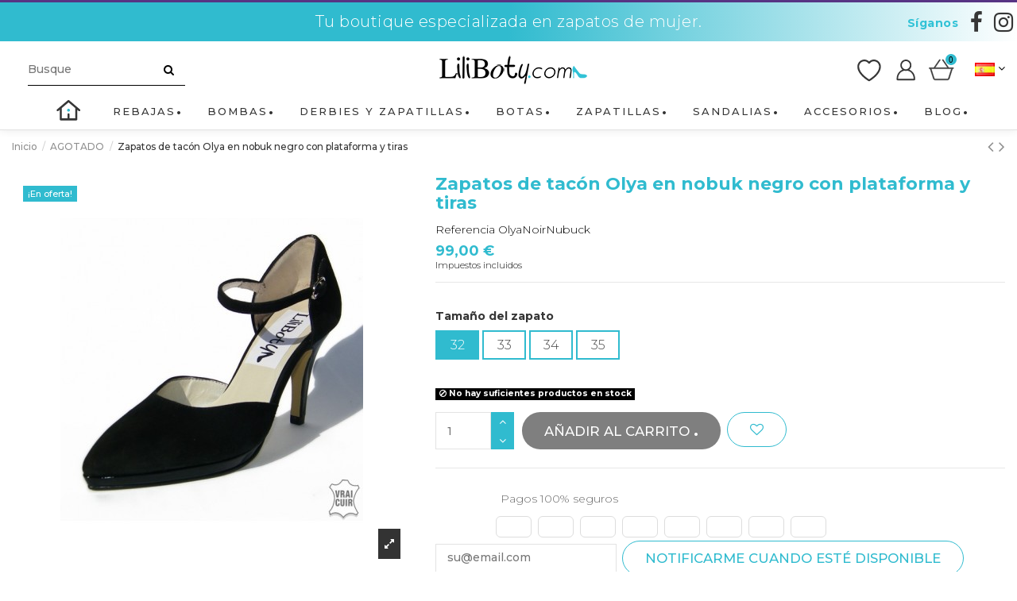

--- FILE ---
content_type: text/html; charset=utf-8
request_url: https://liliboty.com/es/agotado/926-7350-zapatos-de-tacon-olya-en-nobuk-negro-con-plataforma-y-tiras.html
body_size: 20730
content:
<!doctype html>
<html lang="es">

<head>
    
        
  <meta charset="utf-8">


  <meta http-equiv="x-ua-compatible" content="ie=edge">
  <meta http-equiv="ScreenOrientation" content="autoRotate:disabled">



    
    <link rel="canonical" href="https://liliboty.com/es/agotado/926-7350-zapatos-de-tacon-olya-en-nobuk-negro-con-plataforma-y-tiras.html">

  <title>Salón con plataforma y correa en talla pequeña para mujer 32/35</title>
  <meta name="description" content="¿Buscas zapatos de calidad para tus pequeños pies? Es aquí ! Zapatos de moda para mujer de la talla 31 a la 36, en piel">
      
    





      <meta name="viewport" content="initial-scale=1,user-scalable=no,maximum-scale=1,width=device-width">
  


<meta name="facebook-domain-verification" content="0ml7fp6vd8fbfctssmabjgnmgb7w4y" />

  <link rel="icon" type="image/vnd.microsoft.icon" href="/img/favicon.ico?1634642277">
  <link rel="shortcut icon" type="image/x-icon" href="/img/favicon.ico?1634642277">
    


      <link href="//fonts.googleapis.com/css2?family=Montserrat:wght@300;500;700;900&amp;display=swap" rel="stylesheet">
    



    <link rel="stylesheet" href="https://liliboty.com/themes/warehouse/assets/css/theme.css" type="text/css" media="all">
  <link rel="stylesheet" href="/modules/ps_checkout/views/css/payments.css?version=3.2.0" type="text/css" media="all">
  <link rel="stylesheet" href="https://liliboty.com/modules/paypal/views/css/paypal_fo.css" type="text/css" media="all">
  <link rel="stylesheet" href="https://liliboty.com/modules/ph_simpleblog/css/ph_simpleblog.css" type="text/css" media="all">
  <link rel="stylesheet" href="https://liliboty.com/modules/ph_simpleblog/css/custom.css" type="text/css" media="all">
  <link rel="stylesheet" href="https://liliboty.com/modules/ntreduction/views/css/front.css" type="text/css" media="all">
  <link rel="stylesheet" href="https://liliboty.com/modules/custompaymentmethod/views/css/front17.css" type="text/css" media="all">
  <link rel="stylesheet" href="https://liliboty.com/modules/custompaymentmethod/views/css/front.css" type="text/css" media="all">
  <link rel="stylesheet" href="https://liliboty.com/modules/captchapro/views/css/front.css" type="text/css" media="all">
  <link rel="stylesheet" href="https://liliboty.com/js/jquery/ui/themes/base/minified/jquery-ui.min.css" type="text/css" media="all">
  <link rel="stylesheet" href="https://liliboty.com/js/jquery/ui/themes/base/minified/jquery.ui.theme.min.css" type="text/css" media="all">
  <link rel="stylesheet" href="https://liliboty.com/modules/ps_imageslider/css/homeslider.css" type="text/css" media="all">
  <link rel="stylesheet" href="https://liliboty.com/modules/iqitelementor/views/css/frontend.min.css" type="text/css" media="all">
  <link rel="stylesheet" href="https://liliboty.com/modules/iqitmegamenu/views/css/front.css" type="text/css" media="all">
  <link rel="stylesheet" href="https://liliboty.com/modules/iqitreviews/views/css/front.css" type="text/css" media="all">
  <link rel="stylesheet" href="https://liliboty.com/modules/iqitsizecharts/views/css/front.css" type="text/css" media="all">
  <link rel="stylesheet" href="https://liliboty.com/modules/iqitthemeeditor/views/css/custom_s_1.css" type="text/css" media="all">
  <link rel="stylesheet" href="https://liliboty.com/modules/iqitwishlist/views/css/front.css" type="text/css" media="all">
  <link rel="stylesheet" href="https://liliboty.com/modules/iqitextendedproduct/views/css/front.css" type="text/css" media="all">
  <link rel="stylesheet" href="https://liliboty.com/modules/iqitsociallogin/views/css/front.css" type="text/css" media="all">
  <link rel="stylesheet" href="https://liliboty.com/modules/iqitmegamenu/views/css/iqitmegamenu_s_1.css" type="text/css" media="all">
  <link rel="stylesheet" href="https://liliboty.com/themes/warehouse/assets/css/font-awesome/css/font-awesome.css" type="text/css" media="all">
  <link rel="stylesheet" href="https://liliboty.com/js/jquery/ui/themes/base/jquery.ui.core.css" type="text/css" media="all">
  <link rel="stylesheet" href="https://liliboty.com/modules/pm_advancedsearch4/views/css/pm_advancedsearch4-17.css" type="text/css" media="all">
  <link rel="stylesheet" href="https://liliboty.com/modules/pm_advancedsearch4/views/css/pm_advancedsearch4_dynamic.css" type="text/css" media="all">
  <link rel="stylesheet" href="https://liliboty.com/modules/pm_advancedsearch4/views/css/chosen/chosen.min.css" type="text/css" media="all">
  <link rel="stylesheet" href="https://liliboty.com/themes/warehouse/assets/css/custom.css" type="text/css" media="all">




  

  <script type="text/javascript">
        var ASPath = "\/modules\/pm_advancedsearch4\/";
        var ASSearchUrl = "https:\/\/liliboty.com\/es\/module\/pm_advancedsearch4\/advancedsearch4";
        var as4_orderBySalesAsc = "Ventas: primero las menores";
        var as4_orderBySalesDesc = "Ventas: primero las mayores";
        var c_result = 1;
        var captcha_arithmetic = "2";
        var captcha_background = "#ddebf1";
        var captcha_character_count = "5";
        var captcha_height = "40";
        var captcha_image_complexity = "";
        var captcha_lcomplexity = "1";
        var captcha_t = "Captcha";
        var captcha_textcase = "";
        var captcha_type = "1";
        var captcha_width = "150";
        var check_bellow = "Por favor, marque a continuaci\u00f3n:";
        var ci_token = "";
        var cl_token = "033d13f6c4066541e07fd0f25a0c27be";
        var elementorFrontendConfig = {"isEditMode":"","stretchedSectionContainer":"","is_rtl":""};
        var empty_captcha = "C\u00f3digo de imagen vac\u00eda.";
        var first_number = 7;
        var input_position = 2;
        var iqitTheme = {"rm_sticky":"0","rm_breakpoint":0,"op_preloader":"0","cart_style":"side","cart_confirmation":"modal","h_layout":"2","f_fixed":"","f_layout":"1","h_absolute":"0","h_sticky":"menu","hw_width":"inherit","h_search_type":"full","pl_lazyload":true,"pl_infinity":false,"pl_rollover":true,"pl_crsl_autoplay":true,"pl_slider_ld":4,"pl_slider_d":3,"pl_slider_t":2,"pl_slider_p":1,"pp_thumbs":"bottom","pp_zoom":"inner","pp_tabs":"tabh"};
        var iqitfdc_from = 0;
        var iqitmegamenu = {"sticky":"false","containerSelector":"#wrapper > .container"};
        var iqitreviews = [];
        var iqitwishlist = {"nbProducts":0};
        var not_numeric = "Captcha puede ser s\u00f3lo un n\u00famero.";
        var number_image_packs = "1";
        var p_version = "1.7";
        var prestashop = {"cart":{"products":[],"totals":{"total":{"type":"total","label":"Total","amount":0,"value":"0,00\u00a0\u20ac"},"total_including_tax":{"type":"total","label":"Total (impuestos incl.)","amount":0,"value":"0,00\u00a0\u20ac"},"total_excluding_tax":{"type":"total","label":"Total (impuestos excl.)","amount":0,"value":"0,00\u00a0\u20ac"}},"subtotals":{"products":{"type":"products","label":"Subtotal","amount":0,"value":"0,00\u00a0\u20ac"},"discounts":null,"shipping":{"type":"shipping","label":"Transporte","amount":0,"value":"Gratis"},"tax":{"type":"tax","label":"Impuestos incluidos","amount":0,"value":"0,00\u00a0\u20ac"}},"products_count":0,"summary_string":"0 art\u00edculos","vouchers":{"allowed":1,"added":[]},"discounts":[],"minimalPurchase":0,"minimalPurchaseRequired":""},"currency":{"name":"euro","iso_code":"EUR","iso_code_num":"978","sign":"\u20ac"},"customer":{"lastname":null,"firstname":null,"email":null,"birthday":null,"newsletter":null,"newsletter_date_add":null,"optin":null,"website":null,"company":null,"siret":null,"ape":null,"is_logged":false,"gender":{"type":null,"name":null},"addresses":[]},"language":{"name":"Espa\u00f1ol (Spanish)","iso_code":"es","locale":"es-ES","language_code":"es-es","is_rtl":"0","date_format_lite":"d\/m\/Y","date_format_full":"d\/m\/Y H:i:s","id":5},"page":{"title":"","canonical":null,"meta":{"title":"Sal\u00f3n con plataforma y correa en talla peque\u00f1a para mujer 32\/35","description":"\u00bfBuscas zapatos de calidad para tus peque\u00f1os pies? Es aqu\u00ed ! Zapatos de moda para mujer de la talla 31 a la 36, en piel","keywords":"","robots":"index"},"page_name":"product","body_classes":{"lang-es":true,"lang-rtl":false,"country-FR":true,"currency-EUR":true,"layout-full-width":true,"page-product":true,"tax-display-enabled":true,"product-id-926":true,"product-Zapatos de tac\u00f3n Olya en nobuk negro con plataforma y tiras":true,"product-id-category-64":true,"product-id-manufacturer-0":true,"product-id-supplier-0":true,"product-on-sale":true,"product-available-for-order":true},"admin_notifications":[]},"shop":{"name":"Liliboty","logo":"\/img\/liliboty-logo-1618495608.jpg","stores_icon":"\/img\/logo_stores.png","favicon":"\/img\/favicon.ico"},"urls":{"base_url":"https:\/\/liliboty.com\/","current_url":"https:\/\/liliboty.com\/es\/agotado\/926-7350-zapatos-de-tacon-olya-en-nobuk-negro-con-plataforma-y-tiras.html","shop_domain_url":"https:\/\/liliboty.com","img_ps_url":"https:\/\/liliboty.com\/img\/","img_cat_url":"https:\/\/liliboty.com\/img\/c\/","img_lang_url":"https:\/\/liliboty.com\/img\/l\/","img_prod_url":"https:\/\/liliboty.com\/img\/p\/","img_manu_url":"https:\/\/liliboty.com\/img\/m\/","img_sup_url":"https:\/\/liliboty.com\/img\/su\/","img_ship_url":"https:\/\/liliboty.com\/img\/s\/","img_store_url":"https:\/\/liliboty.com\/img\/st\/","img_col_url":"https:\/\/liliboty.com\/img\/co\/","img_url":"https:\/\/liliboty.com\/themes\/warehouse\/assets\/img\/","css_url":"https:\/\/liliboty.com\/themes\/warehouse\/assets\/css\/","js_url":"https:\/\/liliboty.com\/themes\/warehouse\/assets\/js\/","pic_url":"https:\/\/liliboty.com\/upload\/","pages":{"address":"https:\/\/liliboty.com\/es\/direccion","addresses":"https:\/\/liliboty.com\/es\/direcciones","authentication":"https:\/\/liliboty.com\/es\/iniciar-sesion","cart":"https:\/\/liliboty.com\/es\/carrito","category":"https:\/\/liliboty.com\/es\/index.php?controller=category","cms":"https:\/\/liliboty.com\/es\/index.php?controller=cms","contact":"https:\/\/liliboty.com\/es\/contacte-con-nosotros","discount":"https:\/\/liliboty.com\/es\/descuento","guest_tracking":"https:\/\/liliboty.com\/es\/seguimiento-pedido-invitado","history":"https:\/\/liliboty.com\/es\/historial-compra","identity":"https:\/\/liliboty.com\/es\/datos-personales","index":"https:\/\/liliboty.com\/es\/","my_account":"https:\/\/liliboty.com\/es\/mi-cuenta","order_confirmation":"https:\/\/liliboty.com\/es\/confirmacion-pedido","order_detail":"https:\/\/liliboty.com\/es\/index.php?controller=order-detail","order_follow":"https:\/\/liliboty.com\/es\/seguimiento-pedido","order":"https:\/\/liliboty.com\/es\/pedido","order_return":"https:\/\/liliboty.com\/es\/index.php?controller=order-return","order_slip":"https:\/\/liliboty.com\/es\/facturas-abono","pagenotfound":"https:\/\/liliboty.com\/es\/pagina-no-encontrada","password":"https:\/\/liliboty.com\/es\/recuperar-contrase\u00f1a","pdf_invoice":"https:\/\/liliboty.com\/es\/index.php?controller=pdf-invoice","pdf_order_return":"https:\/\/liliboty.com\/es\/index.php?controller=pdf-order-return","pdf_order_slip":"https:\/\/liliboty.com\/es\/index.php?controller=pdf-order-slip","prices_drop":"https:\/\/liliboty.com\/es\/productos-rebajados","product":"https:\/\/liliboty.com\/es\/index.php?controller=product","search":"https:\/\/liliboty.com\/es\/busqueda","sitemap":"https:\/\/liliboty.com\/es\/Mapa del sitio","stores":"https:\/\/liliboty.com\/es\/tiendas","supplier":"https:\/\/liliboty.com\/es\/proveedor","register":"https:\/\/liliboty.com\/es\/iniciar-sesion?create_account=1","order_login":"https:\/\/liliboty.com\/es\/pedido?login=1"},"theme_assets":"\/themes\/warehouse\/assets\/","actions":{"logout":"https:\/\/liliboty.com\/es\/?mylogout="}},"configuration":{"display_taxes_label":true,"is_catalog":false,"show_prices":true,"opt_in":{"partner":false},"quantity_discount":{"type":"discount","label":"Descuento"},"voucher_enabled":1,"return_enabled":1},"field_required":[],"breadcrumb":{"links":[{"title":"Inicio","url":"https:\/\/liliboty.com\/es\/"},{"title":"AGOTADO","url":"https:\/\/liliboty.com\/es\/64-agotado"},{"title":"Zapatos de tac\u00f3n Olya en nobuk negro con plataforma y tiras","url":"https:\/\/liliboty.com\/es\/agotado\/926-7350-zapatos-de-tacon-olya-en-nobuk-negro-con-plataforma-y-tiras.html#\/tamano_del_zapato-32"}],"count":3},"link":{"protocol_link":"https:\/\/","protocol_content":"https:\/\/"},"time":1768363553,"static_token":"b1c17042790df00aa80739bdecd8aaac","token":"a6be5d836842aed71415e6e4218491af"};
        var ps_checkout3dsEnabled = true;
        var ps_checkoutAutoRenderDisabled = false;
        var ps_checkoutCancelUrl = "https:\/\/liliboty.com\/es\/module\/ps_checkout\/cancel";
        var ps_checkoutCardFundingSourceImg = "\/modules\/ps_checkout\/views\/img\/payment-cards.png";
        var ps_checkoutCartProductCount = 0;
        var ps_checkoutCheckUrl = "https:\/\/liliboty.com\/es\/module\/ps_checkout\/check";
        var ps_checkoutCheckoutTranslations = {"checkout.go.back.link.title":"Volver a la compra","checkout.go.back.label":"Pagar","checkout.card.payment":"Pago con tarjeta","checkout.page.heading":"Resumen del pedido","checkout.cart.empty":"Tu carrito est\u00e1 vac\u00edo.","checkout.page.subheading.card":"Tarjeta","checkout.page.subheading.paypal":"PayPal","checkout.payment.by.card":"Has elegido pagar con tarjeta.","checkout.payment.by.paypal":"Has elegido pagar con PayPal.","checkout.order.summary":"Este es un breve resumen de tu pedido:","checkout.order.amount.total":"El importe total del pedido es de","checkout.order.included.tax":"(IVA incluido)","checkout.order.confirm.label":"Haz clic en &amp;quot;Confirmar mi pedido&amp;quot; para confirmar el pedido.","paypal.hosted-fields.label.card-number":"N\u00famero de tarjeta","paypal.hosted-fields.placeholder.card-number":"N\u00famero de tarjeta","paypal.hosted-fields.label.expiration-date":"Fecha de caducidad","paypal.hosted-fields.placeholder.expiration-date":"MM\/YY","paypal.hosted-fields.label.cvv":"C\u00f3d. de seguridad","paypal.hosted-fields.placeholder.cvv":"XXX","express-button.cart.separator":"o","express-button.checkout.express-checkout":"Compra r\u00e1pida","error.paypal-sdk":"No PayPal Javascript SDK Instance","checkout.payment.others.link.label":"Otros m\u00e9todos de pago","checkout.payment.others.confirm.button.label":"Confirmar el pedido","checkout.form.error.label":"Se ha producido un error durante el pago. Vuelve a intentarlo o ponte en contacto con el servicio de asistencia.","loader-component.label.header":"\u00a1Gracias por tu compra!","loader-component.label.body":"Por favor, espera, estamos procesando tu pago","error.paypal-sdk.contingency.cancel":"Autenticaci\u00f3n del titular de la tarjeta cancelada, por favor, elige otro m\u00e9todo de pago o int\u00e9ntalo de nuevo.","error.paypal-sdk.contingency.error":"Se ha producido un error en la autentificaci\u00f3n del titular de la tarjeta, por favor, elige otro m\u00e9todo de pago o int\u00e9ntalo de nuevo.","error.paypal-sdk.contingency.failure":"Autenticaci\u00f3n del titular de la tarjeta cancelada, por favor, elige otro m\u00e9todo de pago o int\u00e9ntalo de nuevo.","error.paypal-sdk.contingency.unknown":"Autenticaci\u00f3n del titular de la tarjeta no puede ser verificada, por favor, elige otro m\u00e9todo de pago o int\u00e9ntalo de nuevo."};
        var ps_checkoutCheckoutUrl = "https:\/\/liliboty.com\/es\/pedido";
        var ps_checkoutConfirmUrl = "https:\/\/liliboty.com\/es\/confirmacion-pedido";
        var ps_checkoutCreateUrl = "https:\/\/liliboty.com\/es\/module\/ps_checkout\/create";
        var ps_checkoutCspNonce = "";
        var ps_checkoutExpressCheckoutCartEnabled = true;
        var ps_checkoutExpressCheckoutOrderEnabled = true;
        var ps_checkoutExpressCheckoutProductEnabled = false;
        var ps_checkoutExpressCheckoutSelected = false;
        var ps_checkoutExpressCheckoutUrl = "https:\/\/liliboty.com\/es\/module\/ps_checkout\/ExpressCheckout";
        var ps_checkoutFundingSource = "paypal";
        var ps_checkoutFundingSourcesSorted = ["paypal","paylater","card","bancontact","eps","giropay","ideal","mybank","p24","sofort"];
        var ps_checkoutGetTokenURL = "https:\/\/liliboty.com\/es\/module\/ps_checkout\/token";
        var ps_checkoutHostedFieldsContingencies = "SCA_WHEN_REQUIRED";
        var ps_checkoutHostedFieldsEnabled = true;
        var ps_checkoutHostedFieldsSelected = false;
        var ps_checkoutLoaderImage = "\/modules\/ps_checkout\/views\/img\/loader.svg";
        var ps_checkoutPartnerAttributionId = "PrestaShop_Cart_PSXO_PSDownload";
        var ps_checkoutPayLaterCartPageButtonEnabled = true;
        var ps_checkoutPayLaterCategoryPageBannerEnabled = false;
        var ps_checkoutPayLaterHomePageBannerEnabled = false;
        var ps_checkoutPayLaterOrderPageBannerEnabled = false;
        var ps_checkoutPayLaterOrderPageButtonEnabled = true;
        var ps_checkoutPayLaterOrderPageMessageEnabled = true;
        var ps_checkoutPayLaterProductPageBannerEnabled = false;
        var ps_checkoutPayLaterProductPageButtonEnabled = false;
        var ps_checkoutPayLaterProductPageMessageEnabled = true;
        var ps_checkoutPayPalButtonConfiguration = null;
        var ps_checkoutPayPalClientToken = "";
        var ps_checkoutPayPalOrderId = "";
        var ps_checkoutPayPalSdkUrl = "https:\/\/www.paypal.com\/sdk\/js?components=marks,funding-eligibility,messages&client-id=AXjYFXWyb4xJCErTUDiFkzL0Ulnn-bMm4fal4G-1nQXQ1ZQxp06fOuE7naKUXGkq2TZpYSiI9xXbs4eo&merchant-id=8B8L4WVTBGPSE&currency=EUR&intent=capture&commit=false&vault=false&integration-date=2022-14-06&enable-funding=paylater";
        var ps_checkoutPayWithTranslations = {"paypal":"Pagar con PayPal","paylater":"Pagar en varios plazos con PayPal Pay Later ","card":"Pagar con tarjeta - pagos 100% seguros","bancontact":"Pagar con Bancontact","eps":"Pagar con EPS","giropay":"Pagar con Giropay","ideal":"Pagar con iDEAL","mybank":"Pagar con MyBank","p24":"Pagar con Przelewy24","sofort":"Pagar con Sofort"};
        var ps_checkoutValidateUrl = "https:\/\/liliboty.com\/es\/module\/ps_checkout\/validate";
        var ps_checkoutVersion = "3.2.0";
        var psemailsubscription_subscription = "https:\/\/liliboty.com\/es\/module\/ps_emailsubscription\/subscription";
        var second_number = 6;
        var there_is1 = "Hay 1 error";
        var type_the_text = "Escribe el texto";
        var validate_first = "Rellena el captcha con la respuesta correcta.";
        var whitelist_m = "";
        var whitelisted = false;
        var words_string = ["uno","dos","tres","cuatro","cinco","seis","siete","ocho","nueve"];
      </script>


<style>
ul.social-links._topbar:before {
    content: "Síganos" !important;
}
</style>

  






<script src='https://www.google.com/recaptcha/api.js'></script>
    
    <meta property="product:pretax_price:amount" content="82.5">
    <meta property="product:pretax_price:currency" content="EUR">
    <meta property="product:price:amount" content="99">
    <meta property="product:price:currency" content="EUR">
    
    

    </head>

<body id="product" class="lang-es country-fr currency-eur layout-full-width page-product tax-display-enabled product-id-926 product-zapatos-de-tacon-olya-en-nobuk-negro-con-plataforma-y-tiras product-id-category-64 product-id-manufacturer-0 product-id-supplier-0 product-on-sale product-available-for-order body-desktop-header-style-w-2">


    


<main id="main-page-content"  >
    
            

    <header id="header" class="desktop-header-style-w-2">
        
             

  <div class="header-banner">
    
  </div>




            <nav class="header-nav">
        <div class="container">
    
        <div class="row justify-content-between">
            <div class="col col-auto col-md left-nav d-flex align-items-center justify-content-center">
                                    <div class="header-custom-html slogan">
                        <p><span class="slogan">Tu boutique especializada en zapatos de mujer.</span></p>
                    </div>
                                                    <div class="ml-auto topRSIcon"> 

<ul class="social-links _topbar">
  <li class="facebook"><a href="https://www.facebook.com/chaussures.liliboty" target="_blank"><i class="fa fa-facebook" aria-hidden="true"></i></a></li>    <li class="instagram"><a href="https://www.instagram.com/lilibotyaddict/" target="_blank"><i class="fa fa-instagram" aria-hidden="true"></i></a></li>          </ul>

 </div>
                                            <div class="block-iqitlinksmanager block-iqitlinksmanager-2 block-links-inline d-inline-block">
            <ul>
                            </ul>
        </div>
    
            </div>
            <div class="col col-auto col-md right-nav text-right d-none">
                


<div id="language_selector" class="d-inline-block">
    <div class="language-selector-wrapper d-inline-block">
        <div class="language-selector dropdown js-dropdown">
            <a class="expand-more" data-toggle="dropdown"><img src="https://liliboty.com/img/l/5.jpg" alt="Español" class="img-fluid lang-flag" />  <i class="fa fa-angle-down" aria-hidden="true"></i></a>
            <div class="dropdown-menu">
                <ul>
                                            <li >
                            <a href="https://liliboty.com/hors-stock/926-esccarpins-noirs-nubuck-a-plateforme-et-bride-petite-pointure.html"
                               class="dropdown-item"><img src="https://liliboty.com/img/l/1.jpg" alt="Français" class="img-fluid lang-flag"  /> Français</a>
                        </li>
                                            <li >
                            <a href="https://liliboty.com/gb/out-of-stock/926-olya-black-nubuck-platform-and-strap-pumps.html"
                               class="dropdown-item"><img src="https://liliboty.com/img/l/3.jpg" alt="English GB" class="img-fluid lang-flag"  /> English GB</a>
                        </li>
                                            <li  class="current" >
                            <a href="https://liliboty.com/es/agotado/926-zapatos-de-tacon-olya-en-nobuk-negro-con-plataforma-y-tiras.html"
                               class="dropdown-item"><img src="https://liliboty.com/img/l/5.jpg" alt="Español" class="img-fluid lang-flag"  /> Español</a>
                        </li>
                                            <li >
                            <a href="https://liliboty.com/it/esaurito/926-decollete-olya-con-plateau-e-cinturino-in-nabuk-nero.html"
                               class="dropdown-item"><img src="https://liliboty.com/img/l/10.jpg" alt="Italiano" class="img-fluid lang-flag"  /> Italiano</a>
                        </li>
                                    </ul>
            </div>
        </div>
    </div>
</div>
            <div class="block-iqitlinksmanager block-iqitlinksmanager-3 block-links-inline d-inline-block">
            <ul>
                                                            <li>
                            <a
                                    href="https://liliboty.com/es/mi-cuenta"
                                    title=""                            >
                                Mi cuenta
                            </a>
                        </li>
                                                </ul>
        </div>
    <div class="d-inline-block">
    <a href="//liliboty.com/es/module/iqitwishlist/view">
        <i class="fa fa-heart-o" aria-hidden="true"></i> Lista de deseos (<span
                id="iqitwishlist-nb"></span>)
    </a>
</div>

             </div>
        </div>

                        </div>
            </nav>
        



<div id="desktop-header" class="desktop-header-style-2">
            

<div class="header-top">
    <div id="desktop-header-container" class="container">
        <div class="row align-items-center">
                            <div class="col col-auto col-header-left">
                    <!-- Block search module TOP -->


<!-- Block search module TOP -->
<div id="search_widget" class="search-widget" data-search-controller-url="//liliboty.com/es/busqueda?order=product.position.desc">
    <form method="get" action="//liliboty.com/es/busqueda?order=product.position.desc">
        <input type="hidden" name="controller" value="search">
        <div class="input-group">
            <input type="hidden" name="order" value="product.position.desc" />
            <input type="text" name="s" value="" data-all-text="Mostrar todos los resultados"
                   placeholder="Busque" class="form-control form-search-control" />
            <button type="submit" class="search-btn">
                <i class="fa fa-search"></i>
            </button>
        </div>
    </form>
</div>
<!-- /Block search module TOP -->


<!-- /Block search module TOP -->


                    
                </div>
                <div class="col col-header-center">
                    <div id="desktop_logo">
                        <a href="https://liliboty.com/">
                            <img class="logo img-fluid"
                                src="/img/liliboty-logo-1618495608.jpg"                                 alt="Liliboty">
                        </a>
                    </div>
                    
                </div>
                        <div class="col col-auto col-header-right">
                <div class="row no-gutters justify-content-end" id="headerButtons">

                    <div id="headerWishlist">
                        <a href="//liliboty.com/es/module/iqitwishlist/view"><span>Wishlist</span></a>
                    </div>

                    
                        <div id="header-user-btn" class="col col-auto header-btn-w header-user-btn-w">
            <a href="https://liliboty.com/es/mi-cuenta"
           title="Acceda a su cuenta de cliente"
           rel="nofollow" class="header-btn header-user-btn">
            <i class="fa fa-user fa-fw icon" aria-hidden="true"></i>
            <span class="title">Iniciar sesión</span>
        </a>
    </div>
                    


                                            
                            <div id="ps-shoppingcart-wrapper" class="col col-auto">
    <div id="ps-shoppingcart"
         class="header-btn-w header-cart-btn-w ps-shoppingcart side-cart">
         <div id="blockcart" class="blockcart cart-preview"
         data-refresh-url="//liliboty.com/es/module/ps_shoppingcart/ajax">
        <a id="cart-toogle" class="cart-toogle header-btn header-cart-btn" data-toggle="dropdown">
            <i class="fa fa-shopping-bag fa-fw icon" aria-hidden="true"><span class="cart-products-count-btn">0</span></i>
            <span class="info-wrapper">
            <span class="title">Carrito</span>
            <span class="cart-toggle-details">
            <span class="text-faded cart-separator"> / </span>
                            Empty
                        </span>
            </span>
        </a>
        <div id="_desktop_blockcart-content">
    <div id="blockcart-content" class="blockcart-content">
        <div class="cart-title">
            <span class="modal-title">Your cart</span>
            <button type="button" id="js-cart-close" class="close">
                <span>×</span>
            </button>
            <hr>
        </div>
                    <span class="no-items">No hay más artículos en su carrito</span>
            </div>
</div> </div>


    </div>
</div>
                        
                                <div id="language-selector" class="col col-auto col-header-right">
                    


<div id="language_selector" class="d-inline-block">
    <div class="language-selector-wrapper d-inline-block">
        <div class="language-selector dropdown js-dropdown">
            <a class="expand-more" data-toggle="dropdown"><img src="https://liliboty.com/img/l/5.jpg" alt="Español" class="img-fluid lang-flag" />  <i class="fa fa-angle-down" aria-hidden="true"></i></a>
            <div class="dropdown-menu">
                <ul>
                                            <li >
                            <a href="https://liliboty.com/hors-stock/926-esccarpins-noirs-nubuck-a-plateforme-et-bride-petite-pointure.html"
                               class="dropdown-item"><img src="https://liliboty.com/img/l/1.jpg" alt="Français" class="img-fluid lang-flag"  /> Français</a>
                        </li>
                                            <li >
                            <a href="https://liliboty.com/gb/out-of-stock/926-olya-black-nubuck-platform-and-strap-pumps.html"
                               class="dropdown-item"><img src="https://liliboty.com/img/l/3.jpg" alt="English GB" class="img-fluid lang-flag"  /> English GB</a>
                        </li>
                                            <li  class="current" >
                            <a href="https://liliboty.com/es/agotado/926-zapatos-de-tacon-olya-en-nobuk-negro-con-plataforma-y-tiras.html"
                               class="dropdown-item"><img src="https://liliboty.com/img/l/5.jpg" alt="Español" class="img-fluid lang-flag"  /> Español</a>
                        </li>
                                            <li >
                            <a href="https://liliboty.com/it/esaurito/926-decollete-olya-con-plateau-e-cinturino-in-nabuk-nero.html"
                               class="dropdown-item"><img src="https://liliboty.com/img/l/10.jpg" alt="Italiano" class="img-fluid lang-flag"  /> Italiano</a>
                        </li>
                                    </ul>
            </div>
        </div>
    </div>
</div>

                    </div>
                </div>
               
                
            </div>
            <div class="col-12">
                <div class="row">
                    
                </div>
            </div>
        </div>
    </div>
</div>
<div class="container iqit-megamenu-container">	<div id="iqitmegamenu-wrapper" class="iqitmegamenu-wrapper iqitmegamenu-all">
		<div class="container container-iqitmegamenu">
		<div id="iqitmegamenu-horizontal" class="iqitmegamenu  clearfix" role="navigation">

								
				<nav id="cbp-hrmenu" class="cbp-hrmenu cbp-horizontal cbp-hrsub-narrow">
					<ul>
												<li id="cbp-hrmenu-tab-26" class="cbp-hrmenu-tab cbp-hrmenu-tab-26 cbp-onlyicon ">
	<a href="https://liliboty.com/es/" class="nav-link" >

								<span class="cbp-tab-title"> <i class="icon fa fa-home cbp-mainlink-icon"></i>
								</span>
														</a>
													</li>
												<li id="cbp-hrmenu-tab-39" class="cbp-hrmenu-tab cbp-hrmenu-tab-39 ">
	<a href="https://liliboty.com/es/productos-rebajados" class="nav-link" >

								<span class="cbp-tab-title">
								REBAJAS</span>
														</a>
													</li>
												<li id="cbp-hrmenu-tab-17" class="cbp-hrmenu-tab cbp-hrmenu-tab-17  cbp-has-submeu">
	<a href="https://liliboty.com/es/52-bombas-tamano-pequeno" class="nav-link" >

								<span class="cbp-tab-title">
								Bombas <i class="fa fa-angle-down cbp-submenu-aindicator"></i></span>
														</a>
														<div class="cbp-hrsub col-12">
								<div class="cbp-hrsub-inner">
									<div class="container iqitmegamenu-submenu-container">
									
																																	




<div class="row menu_row menu-element  first_rows menu-element-id-1">
                

                                                




    <div class="col-12 cbp-menu-column cbp-menu-element menu-element-id-4 ">
        <div class="cbp-menu-column-inner">
                        
                
                
                                             <ul class="cbp-links cbp-valinks">
<li><a href="/es/52-bombas-tamano-pequeno/s-1/talla_de_calzado-31">Talla 31</a></li>
<li><a href="/es/52-bombas-tamano-pequeno/s-1/talla_de_calzado-315">Talla 31.5</a></li>
<li><a href="/es/52-bombas-tamano-pequeno/s-1/talla_de_calzado-32">Talla 32</a></li>
<li><a href="/es/52-bombas-tamano-pequeno/s-1/talla_de_calzado-325">Talla 32.5</a></li>
<li><a href="/es/52-bombas-tamano-pequeno/s-1/talla_de_calzado-33">Talla 33</a></li>
<li><a href="/es/52-bombas-tamano-pequeno/s-1/talla_de_calzado-335">Talla 33.5</a></li>
<li><a href="/es/52-bombas-tamano-pequeno/s-1/talla_de_calzado-34">Talla 34</a></li>
<li><a href="/es/52-bombas-tamano-pequeno/s-1/talla_de_calzado-345">Talla 34.5</a></li>
<li><a href="/es/52-bombas-tamano-pequeno/s-1/talla_de_calzado-35">Talla 35</a></li>
<li><a href="/es/52-bombas-tamano-pequeno/s-1/talla_de_calzado-355">Talla 35.5</a></li>
<li><a href="/es/52-bombas-tamano-pequeno/s-1/talla_de_calzado-36">Talla 36</a></li>
</ul>
                    
                
            

            
            </div>    </div>

                            
                </div>

																					
																			</div>
								</div>
							</div>
													</li>
												<li id="cbp-hrmenu-tab-19" class="cbp-hrmenu-tab cbp-hrmenu-tab-19  cbp-has-submeu">
	<a href="https://liliboty.com/es/54-derbies-y-zapatillas-de-deporte-talla-pequena" class="nav-link" >

								<span class="cbp-tab-title">
								Derbies y zapatillas <i class="fa fa-angle-down cbp-submenu-aindicator"></i></span>
														</a>
														<div class="cbp-hrsub col-12">
								<div class="cbp-hrsub-inner">
									<div class="container iqitmegamenu-submenu-container">
									
																																	




<div class="row menu_row menu-element  first_rows menu-element-id-1">
                

                                                




    <div class="col-12 cbp-menu-column cbp-menu-element menu-element-id-2 ">
        <div class="cbp-menu-column-inner">
                        
                
                
                                             <ul class="cbp-links cbp-valinks">
<li><a href="/es/54-derbies-y-zapatillas-de-deporte-talla-pequena/s-1/talla_de_calzado-28">Talla 28</a></li>
<li><a href="/es/54-derbies-y-zapatillas-de-deporte-talla-pequena/s-1/talla_de_calzado-29">Talla 29</a></li>
<li><a href="/es/54-derbies-y-zapatillas-de-deporte-talla-pequena/s-1/talla_de_calzado-30">Talla 30</a></li>
<li><a href="/es/54-derbies-y-zapatillas-de-deporte-talla-pequena/s-1/talla_de_calzado-31">Talla 31</a></li>
<li><a href="/es/54-derbies-y-zapatillas-de-deporte-talla-pequena/s-1/talla_de_calzado-32">Talla 32</a></li>
<li><a href="/es/54-derbies-y-zapatillas-de-deporte-talla-pequena/s-1/talla_de_calzado-33">Talla 33</a></li>
<li><a href="/es/54-derbies-y-zapatillas-de-deporte-talla-pequena/s-1/talla_de_calzado-34">Talla 34</a></li>
<li><a href="/es/54-derbies-y-zapatillas-de-deporte-talla-pequena/s-1/talla_de_calzado-35">Talla 35</a></li>
</ul>
                    
                
            

            
            </div>    </div>

                            
                </div>

																					
																			</div>
								</div>
							</div>
													</li>
												<li id="cbp-hrmenu-tab-18" class="cbp-hrmenu-tab cbp-hrmenu-tab-18  cbp-has-submeu">
	<a href="https://liliboty.com/es/53-botas-y-botines-talla-pequena" class="nav-link" >

								<span class="cbp-tab-title">
								Botas <i class="fa fa-angle-down cbp-submenu-aindicator"></i></span>
														</a>
														<div class="cbp-hrsub col-12">
								<div class="cbp-hrsub-inner">
									<div class="container iqitmegamenu-submenu-container">
									
																																	




<div class="row menu_row menu-element  first_rows menu-element-id-1">
                

                                                




    <div class="col-12 cbp-menu-column cbp-menu-element menu-element-id-2 ">
        <div class="cbp-menu-column-inner">
                        
                
                
                                             <ul class="cbp-links cbp-valinks">
<li><a href="/es/53-botas-y-botines-talla-pequena/s-1/talla_de_calzado-31">Talla 31</a></li>
<li><a href="/es/53-botas-y-botines-talla-pequena/s-1/talla_de_calzado-32">Talla 32</a></li>
<li><a href="/es/53-botas-y-botines-talla-pequena/s-1/talla_de_calzado-33">Talla 33</a></li>
<li><a href="/es/53-botas-y-botines-talla-pequena/s-1/talla_de_calzado-34">Talla 34</a></li>
<li><a href="/es/53-botas-y-botines-talla-pequena/s-1/talla_de_calzado-35">Talla 35</a></li>
</ul>
                    
                
            

            
            </div>    </div>

                            
                </div>

																					
																			</div>
								</div>
							</div>
													</li>
												<li id="cbp-hrmenu-tab-25" class="cbp-hrmenu-tab cbp-hrmenu-tab-25  cbp-has-submeu">
	<a href="https://liliboty.com/es/102-chaussons-petite-pointure" class="nav-link" >

								<span class="cbp-tab-title">
								ZAPATILLAS <i class="fa fa-angle-down cbp-submenu-aindicator"></i></span>
														</a>
														<div class="cbp-hrsub col-12">
								<div class="cbp-hrsub-inner">
									<div class="container iqitmegamenu-submenu-container">
									
																																	




<div class="row menu_row menu-element  first_rows menu-element-id-1">
                

                                                




    <div class="col-12 cbp-menu-column cbp-menu-element menu-element-id-2 ">
        <div class="cbp-menu-column-inner">
                        
                
                
                                             <ul class="cbp-links cbp-valinks">
<li><a href="/es/102-chaussons-petite-pointure/s-1/talla_de_calzado-33">Talla 33</a></li>
<li><a href="/es/102-chaussons-petite-pointure/s-1/talla_de_calzado-34">Talla 34</a></li>
<li><a href="/es/102-chaussons-petite-pointure/s-1/talla_de_calzado-35">Talla 35</a></li>
<li><a href="/es/102-chaussons-petite-pointure/s-1/talla_de_calzado-36">Talla 36</a></li>
</ul>
                    
                
            

            
            </div>    </div>

                            
                </div>

																					
																			</div>
								</div>
							</div>
													</li>
												<li id="cbp-hrmenu-tab-16" class="cbp-hrmenu-tab cbp-hrmenu-tab-16  cbp-has-submeu">
	<a href="https://liliboty.com/es/55-sandalias-talla-pequena" class="nav-link" >

								<span class="cbp-tab-title">
								SANDALIAS <i class="fa fa-angle-down cbp-submenu-aindicator"></i></span>
														</a>
														<div class="cbp-hrsub col-12">
								<div class="cbp-hrsub-inner">
									<div class="container iqitmegamenu-submenu-container">
									
																																	




<div class="row menu_row menu-element  first_rows menu-element-id-1">
                

                                                




    <div class="col-12 cbp-menu-column cbp-menu-element menu-element-id-2 ">
        <div class="cbp-menu-column-inner">
                        
                
                
                                             <ul class="cbp-links cbp-valinks">
<li><a href="/es/55-sandalias-talla-pequena/s-1/talla_de_calzado-28">Talla 28</a></li>
<li><a href="/es/55-sandalias-talla-pequena/s-1/talla_de_calzado-29">Talla 29</a></li>
<li><a href="/es/55-sandalias-talla-pequena/s-1/talla_de_calzado-30">Talla 30</a></li>
<li><a href="/es/55-sandalias-talla-pequena/s-1/talla_de_calzado-31">Talla 31</a></li>
<li><a href="/es/55-sandalias-talla-pequena/s-1/talla_de_calzado-32">Talla 32</a></li>
<li><a href="/es/55-sandalias-talla-pequena/s-1/talla_de_calzado-33">Talla 33</a></li>
<li><a href="/es/55-sandalias-talla-pequena/s-1/talla_de_calzado-34">Talla 34</a></li>
<li><a href="/es/55-sandalias-talla-pequena/s-1/talla_de_calzado-35">Talla 35</a></li>
</ul>
                    
                
            

            
            </div>    </div>

                            
                </div>

																					
																			</div>
								</div>
							</div>
													</li>
												<li id="cbp-hrmenu-tab-20" class="cbp-hrmenu-tab cbp-hrmenu-tab-20 ">
	<a href="https://liliboty.com/es/33-accesorios" class="nav-link" >

								<span class="cbp-tab-title">
								Accesorios</span>
														</a>
													</li>
												<li id="cbp-hrmenu-tab-21" class="cbp-hrmenu-tab cbp-hrmenu-tab-21 ">
	<a href="/es/blog-tendances-nouveautes" class="nav-link" >

								<span class="cbp-tab-title">
								Blog</span>
														</a>
													</li>
											</ul>
				</nav>
		</div>
		</div>
		<div id="sticky-cart-wrapper"></div>
	</div>

<div id="_desktop_iqitmegamenu-mobile">
	<ul id="iqitmegamenu-mobile">
		



		<li><a href="https://liliboty.com/es/">Inicio</a></li><li><a href="https://liliboty.com/es/productos-rebajados">REBAJAS</a></li><li><a href="https://liliboty.com/es/52-bombas-tamano-pequeno">Bombas - Tamaño pequeño</a></li><li><a href="https://liliboty.com/es/54-derbies-y-zapatillas-de-deporte-talla-pequena">Derbies y zapatillas de deporte - Talla pequeña</a></li><li><a href="https://liliboty.com/es/53-botas-y-botines-talla-pequena">Botas y botines - Talla pequeña</a></li><li><a href="https://liliboty.com/es/102-chaussons-petite-pointure">Chaussons - Petite pointure</a></li><li><a href="https://liliboty.com/es/55-sandalias-talla-pequena">Sandalias - Talla pequeña</a></li><li><span class="mm-expand"><i class="fa fa-angle-down expand-icon" aria-hidden="true"></i><i class="fa fa-angle-up close-icon" aria-hidden="true"></i></span><a href="https://liliboty.com/es/33-accesorios">Accesorios</a>	<ul><li><a href="https://liliboty.com/es/79-tatuajes-temporales">Tatuajes temporales</a></li><li><a href="https://liliboty.com/es/80-joyeria">Joyería</a></li><li><a href="https://liliboty.com/es/81-carcasa-de-telefono">Carcasa de telefono</a></li><li><a href="https://liliboty.com/es/82-tarjetas-regalo">Tarjetas regalo</a></li><li><a href="https://liliboty.com/es/83-accesorios-para-calzado">Accesorios para calzado</a></li><li><a href="https://liliboty.com/es/85-medias">Medias</a></li><li><a href="https://liliboty.com/es/89-correas-removibles">Correas removibles</a></li></ul></li><li><a href="/es/blog-tendances-nouveautes">Blog</a></li>

	</ul>
</div>
</div>

    </div>



    <div id="mobile-header" class="mobile-header-style-1">
                    
<div id="mobile-header-sticky">
    <div class="container">
        <div class="mobile-main-bar">
            <div class="row no-gutters align-items-center row-mobile-header">
                <div class="col col-auto col-mobile-btn col-mobile-btn-menu col-mobile-menu-push">
                    <a class="m-nav-btn" data-toggle="dropdown"><i class="fa fa-bars" aria-hidden="true"></i>
                        <span>Menu</span></a>
                    <div id="_mobile_iqitmegamenu-mobile" ></div>
                </div>
                <div id="mobile-btn-search" class="col col-auto col-mobile-btn col-mobile-btn-search">
                    <a class="m-nav-btn" data-toggle="dropdown"><i class="fa fa-search" aria-hidden="true"></i>
                        <span>Buscar</span></a>
                    <div class="dropdown-content dropdown-menu dropdown-mobile search-widget">
                        <form method="get" action="https://liliboty.com/es/busqueda">
                            <input type="hidden" name="controller" value="search">
                            <div class="input-group">
                                <input type="text" name="s" value=""
                                       placeholder="Buscar" class="form-control form-search-control">
                                <button type="submit" class="search-btn">
                                    <i class="fa fa-search"></i>
                                </button>
                            </div>
                        </form>
                    </div>
                </div>
                <div class="col col-mobile-logo text-center">
                    <a href="https://liliboty.com/">
                        <img class="logo img-fluid"
                             src="/img/liliboty-logo-1618495608.jpg"                              alt="Liliboty">
                    </a>
                </div>
                


<div id="language_selector" class="d-inline-block">
    <div class="language-selector-wrapper d-inline-block">
        <div class="language-selector dropdown js-dropdown">
            <a class="expand-more" data-toggle="dropdown"><img src="https://liliboty.com/img/l/5.jpg" alt="Español" class="img-fluid lang-flag" />  <i class="fa fa-angle-down" aria-hidden="true"></i></a>
            <div class="dropdown-menu">
                <ul>
                                            <li >
                            <a href="https://liliboty.com/hors-stock/926-esccarpins-noirs-nubuck-a-plateforme-et-bride-petite-pointure.html"
                               class="dropdown-item"><img src="https://liliboty.com/img/l/1.jpg" alt="Français" class="img-fluid lang-flag"  /> Français</a>
                        </li>
                                            <li >
                            <a href="https://liliboty.com/gb/out-of-stock/926-olya-black-nubuck-platform-and-strap-pumps.html"
                               class="dropdown-item"><img src="https://liliboty.com/img/l/3.jpg" alt="English GB" class="img-fluid lang-flag"  /> English GB</a>
                        </li>
                                            <li  class="current" >
                            <a href="https://liliboty.com/es/agotado/926-zapatos-de-tacon-olya-en-nobuk-negro-con-plataforma-y-tiras.html"
                               class="dropdown-item"><img src="https://liliboty.com/img/l/5.jpg" alt="Español" class="img-fluid lang-flag"  /> Español</a>
                        </li>
                                            <li >
                            <a href="https://liliboty.com/it/esaurito/926-decollete-olya-con-plateau-e-cinturino-in-nabuk-nero.html"
                               class="dropdown-item"><img src="https://liliboty.com/img/l/10.jpg" alt="Italiano" class="img-fluid lang-flag"  /> Italiano</a>
                        </li>
                                    </ul>
            </div>
        </div>
    </div>
</div>

                <div class="col col-auto col-mobile-btn col-mobile-btn-account">
                    <a href="https://liliboty.com/es/mi-cuenta" class="m-nav-btn"><i class="fa fa-user" aria-hidden="true"></i>
                        <span>Iniciar sesión</span></a>
                </div>
                
                                <div class="col col-auto col-mobile-btn col-mobile-btn-cart ps-shoppingcart side-cart">
                    <div id="mobile-cart-wrapper">
                    <a id="mobile-cart-toogle"  class="m-nav-btn" data-toggle="dropdown"><i class="fa fa-shopping-bag mobile-bag-icon" aria-hidden="true"><span id="mobile-cart-products-count" class="cart-products-count cart-products-count-btn">0</span></i>
                        <span>Carrito</span></a>
                    <div id="_mobile_blockcart-content"></div>
                    </div>
                </div>
                            </div>
        </div>
    </div>
</div>


            </div>

        
    </header>

    <section id="wrapper">
        
        

<div class="container">
<nav data-depth="3" class="breadcrumb">
                <div class="row align-items-center">
                <div class="col">
                    <ol itemscope itemtype="http://schema.org/BreadcrumbList">
                                                    
                            	                            	                                    <li itemprop="itemListElement" itemscope itemtype="http://schema.org/ListItem">
                                                                                    <a itemprop="item" href="https://liliboty.com/es/">
                                                <span itemprop="name">Inicio</span>
                                            </a>
                                                                                
                                        <meta itemprop="position" content="1">
                                    </li>
                                                            
                                                    
                            	                            	                                    <li itemprop="itemListElement" itemscope itemtype="http://schema.org/ListItem">
                                                                                    <a itemprop="item" href="https://liliboty.com/es/64-agotado">
                                                <span itemprop="name">AGOTADO</span>
                                            </a>
                                                                                
                                        <meta itemprop="position" content="2">
                                    </li>
                                                            
                                                    
                            	                            	                                    <li itemprop="itemListElement" itemscope itemtype="http://schema.org/ListItem">
                                                                                    <span itemprop="name">Zapatos de tacón Olya en nobuk negro con plataforma y tiras</span>
                                                                                
                                        <meta itemprop="position" content="3">
                                    </li>
                                                            
                                            </ol>
                </div>
                <div class="col col-auto"> 
<div id="iqitproductsnav">
            <a href="https://liliboty.com/es/agotado/920-sandalias-de-tacon-cuadrado-leptinella-beige.html" title="Previous product">
            <i class="fa fa-angle-left" aria-hidden="true"></i>
        </a>
                <a href="https://liliboty.com/es/agotado/549-salones-negros-efecto-nubuck.html" title="Next product">
            <i class="fa fa-angle-right" aria-hidden="true"></i>
        </a>
    </div>
</div>
            </div>
            </nav>
</div>

        <div id="inner-wrapper" class="container">

            
                
<aside id="notifications">
    
    
    
    </aside>
            

            

                
    <div id="content-wrapper">
        
        
    <section id="main" itemscope itemtype="https://schema.org/Product">
        <div id="product-preloader"><i class="fa fa-circle-o-notch fa-spin"></i></div>
        <div id="main-product-wrapper">
        <meta itemprop="url" content="https://liliboty.com/es/agotado/926-7350-zapatos-de-tacon-olya-en-nobuk-negro-con-plataforma-y-tiras.html#/22-tamano_del_zapato-32">

        <div class="row product-info-row">
            <div class="col-md-5 col-product-image">
                
                    <section class="page-content" id="content">
                        

                            
                                <div class="images-container images-container-bottom">
            
    <div class="product-cover">

        
            <ul class="product-flags">
                					                                                    <li class="product-flag on-sale">¡En oferta!</li>
                                            
					                            </ul>
        

        <a class="expander" data-toggle="modal" data-target="#product-modal"><i class="fa fa-expand" aria-hidden="true"></i></a>
        <div id="product-images-large" class="product-images-large slick-slider">
                            <div>
                    <div class="easyzoom easyzoom-product">
                        <a href="https://liliboty.com/4729-thickbox_default/zapatos-de-tacon-olya-en-nobuk-negro-con-plataforma-y-tiras.jpg" class="js-easyzoom-trigger"></a>


                    </div>

                    <img
                             src="https://liliboty.com/4729-large_default/zapatos-de-tacon-olya-en-nobuk-negro-con-plataforma-y-tiras.jpg"                            data-image-large-src="https://liliboty.com/4729-thickbox_default/zapatos-de-tacon-olya-en-nobuk-negro-con-plataforma-y-tiras.jpg"
                            alt="Zapatos de salón de nobuk negro para mujer con plataforma y correa."
                            title="Zapatos de salón de nobuk negro para mujer con plataforma y correa."
                            itemprop="image"
                            content="https://liliboty.com/4729-large_default/zapatos-de-tacon-olya-en-nobuk-negro-con-plataforma-y-tiras.jpg"
                            width="381"
                            height="492"
                            class="img-fluid"
                    >
                </div>
                            <div>
                    <div class="easyzoom easyzoom-product">
                        <a href="https://liliboty.com/4728-thickbox_default/zapatos-de-tacon-olya-en-nobuk-negro-con-plataforma-y-tiras.jpg" class="js-easyzoom-trigger"></a>


                    </div>

                    <img
                            data-lazy="https://liliboty.com/4728-large_default/zapatos-de-tacon-olya-en-nobuk-negro-con-plataforma-y-tiras.jpg"                            data-image-large-src="https://liliboty.com/4728-thickbox_default/zapatos-de-tacon-olya-en-nobuk-negro-con-plataforma-y-tiras.jpg"
                            alt="Zapatos de salón de nobuk negro para mujer con plataforma y correa."
                            title="Zapatos de salón de nobuk negro para mujer con plataforma y correa."
                            itemprop="image"
                            content="https://liliboty.com/4728-large_default/zapatos-de-tacon-olya-en-nobuk-negro-con-plataforma-y-tiras.jpg"
                            width="381"
                            height="492"
                            class="img-fluid"
                    >
                </div>
                            <div>
                    <div class="easyzoom easyzoom-product">
                        <a href="https://liliboty.com/4730-thickbox_default/zapatos-de-tacon-olya-en-nobuk-negro-con-plataforma-y-tiras.jpg" class="js-easyzoom-trigger"></a>


                    </div>

                    <img
                            data-lazy="https://liliboty.com/4730-large_default/zapatos-de-tacon-olya-en-nobuk-negro-con-plataforma-y-tiras.jpg"                            data-image-large-src="https://liliboty.com/4730-thickbox_default/zapatos-de-tacon-olya-en-nobuk-negro-con-plataforma-y-tiras.jpg"
                            alt="Zapatos de salón de nobuk negro para mujer con plataforma y correa."
                            title="Zapatos de salón de nobuk negro para mujer con plataforma y correa."
                            itemprop="image"
                            content="https://liliboty.com/4730-large_default/zapatos-de-tacon-olya-en-nobuk-negro-con-plataforma-y-tiras.jpg"
                            width="381"
                            height="492"
                            class="img-fluid"
                    >
                </div>
                            <div>
                    <div class="easyzoom easyzoom-product">
                        <a href="https://liliboty.com/4727-thickbox_default/zapatos-de-tacon-olya-en-nobuk-negro-con-plataforma-y-tiras.jpg" class="js-easyzoom-trigger"></a>


                    </div>

                    <img
                            data-lazy="https://liliboty.com/4727-large_default/zapatos-de-tacon-olya-en-nobuk-negro-con-plataforma-y-tiras.jpg"                            data-image-large-src="https://liliboty.com/4727-thickbox_default/zapatos-de-tacon-olya-en-nobuk-negro-con-plataforma-y-tiras.jpg"
                            alt="Zapatos de salón de nobuk negro para mujer con plataforma y correa."
                            title="Zapatos de salón de nobuk negro para mujer con plataforma y correa."
                            itemprop="image"
                            content="https://liliboty.com/4727-large_default/zapatos-de-tacon-olya-en-nobuk-negro-con-plataforma-y-tiras.jpg"
                            width="381"
                            height="492"
                            class="img-fluid"
                    >
                </div>
                            <div>
                    <div class="easyzoom easyzoom-product">
                        <a href="https://liliboty.com/4726-thickbox_default/zapatos-de-tacon-olya-en-nobuk-negro-con-plataforma-y-tiras.jpg" class="js-easyzoom-trigger"></a>


                    </div>

                    <img
                            data-lazy="https://liliboty.com/4726-large_default/zapatos-de-tacon-olya-en-nobuk-negro-con-plataforma-y-tiras.jpg"                            data-image-large-src="https://liliboty.com/4726-thickbox_default/zapatos-de-tacon-olya-en-nobuk-negro-con-plataforma-y-tiras.jpg"
                            alt="Zapatos de salón de nobuk negro para mujer con plataforma y correa."
                            title="Zapatos de salón de nobuk negro para mujer con plataforma y correa."
                            itemprop="image"
                            content="https://liliboty.com/4726-large_default/zapatos-de-tacon-olya-en-nobuk-negro-con-plataforma-y-tiras.jpg"
                            width="381"
                            height="492"
                            class="img-fluid"
                    >
                </div>
                    </div>
    </div>

        

        <div class="js-qv-mask mask">
        <div id="product-images-thumbs" class="product-images js-qv-product-images slick-slider">
                            <div class="thumb-container">
                    <img
                            class="thumb js-thumb  selected img-fluid"
                            data-image-medium-src="https://liliboty.com/4729-medium_default/zapatos-de-tacon-olya-en-nobuk-negro-con-plataforma-y-tiras.jpg"
                            data-image-large-src="https://liliboty.com/4729-thickbox_default/zapatos-de-tacon-olya-en-nobuk-negro-con-plataforma-y-tiras.jpg"
                            src="https://liliboty.com/4729-medium_default/zapatos-de-tacon-olya-en-nobuk-negro-con-plataforma-y-tiras.jpg"
                            alt="Zapatos de salón de nobuk negro para mujer con plataforma y correa."
                            title="Zapatos de salón de nobuk negro para mujer con plataforma y correa."
                            width="452"
                            height="584"
                            itemprop="image"
                    >
                </div>
                            <div class="thumb-container">
                    <img
                            class="thumb js-thumb img-fluid"
                            data-image-medium-src="https://liliboty.com/4728-medium_default/zapatos-de-tacon-olya-en-nobuk-negro-con-plataforma-y-tiras.jpg"
                            data-image-large-src="https://liliboty.com/4728-thickbox_default/zapatos-de-tacon-olya-en-nobuk-negro-con-plataforma-y-tiras.jpg"
                            src="https://liliboty.com/4728-medium_default/zapatos-de-tacon-olya-en-nobuk-negro-con-plataforma-y-tiras.jpg"
                            alt="Zapatos de salón de nobuk negro para mujer con plataforma y correa."
                            title="Zapatos de salón de nobuk negro para mujer con plataforma y correa."
                            width="452"
                            height="584"
                            itemprop="image"
                    >
                </div>
                            <div class="thumb-container">
                    <img
                            class="thumb js-thumb img-fluid"
                            data-image-medium-src="https://liliboty.com/4730-medium_default/zapatos-de-tacon-olya-en-nobuk-negro-con-plataforma-y-tiras.jpg"
                            data-image-large-src="https://liliboty.com/4730-thickbox_default/zapatos-de-tacon-olya-en-nobuk-negro-con-plataforma-y-tiras.jpg"
                            src="https://liliboty.com/4730-medium_default/zapatos-de-tacon-olya-en-nobuk-negro-con-plataforma-y-tiras.jpg"
                            alt="Zapatos de salón de nobuk negro para mujer con plataforma y correa."
                            title="Zapatos de salón de nobuk negro para mujer con plataforma y correa."
                            width="452"
                            height="584"
                            itemprop="image"
                    >
                </div>
                            <div class="thumb-container">
                    <img
                            class="thumb js-thumb img-fluid"
                            data-image-medium-src="https://liliboty.com/4727-medium_default/zapatos-de-tacon-olya-en-nobuk-negro-con-plataforma-y-tiras.jpg"
                            data-image-large-src="https://liliboty.com/4727-thickbox_default/zapatos-de-tacon-olya-en-nobuk-negro-con-plataforma-y-tiras.jpg"
                            src="https://liliboty.com/4727-medium_default/zapatos-de-tacon-olya-en-nobuk-negro-con-plataforma-y-tiras.jpg"
                            alt="Zapatos de salón de nobuk negro para mujer con plataforma y correa."
                            title="Zapatos de salón de nobuk negro para mujer con plataforma y correa."
                            width="452"
                            height="584"
                            itemprop="image"
                    >
                </div>
                            <div class="thumb-container">
                    <img
                            class="thumb js-thumb img-fluid"
                            data-image-medium-src="https://liliboty.com/4726-medium_default/zapatos-de-tacon-olya-en-nobuk-negro-con-plataforma-y-tiras.jpg"
                            data-image-large-src="https://liliboty.com/4726-thickbox_default/zapatos-de-tacon-olya-en-nobuk-negro-con-plataforma-y-tiras.jpg"
                            src="https://liliboty.com/4726-medium_default/zapatos-de-tacon-olya-en-nobuk-negro-con-plataforma-y-tiras.jpg"
                            alt="Zapatos de salón de nobuk negro para mujer con plataforma y correa."
                            title="Zapatos de salón de nobuk negro para mujer con plataforma y correa."
                            width="452"
                            height="584"
                            itemprop="image"
                    >
                </div>
                    </div>
    </div>
    
     </div>
                            

                            
                                <div class="after-cover-tumbnails text-center">






</div>
                            

                        
                    </section>
                
            </div>

            <div class="col-md-7 col-product-info">
                
                    <div class="product_header_container clearfix">

                        
                                                                                                                

                        
                        <h1 class="h1 page-title" itemprop="name"><span>Zapatos de tacón Olya en nobuk negro con plataforma y tiras</span></h1>
                    

                        
                                                                                                                                            

                    
                        


    <div class="product-prices">

        
                                        <div class="product-reference">
                    <label class="label">Referencia </label>
                    <span itemprop="sku">OlyaNoirNubuck</span>
                </div>
                                

        
            
        


                


        
            <div class=""
                 itemprop="offers"
                 itemscope
                 itemtype="https://schema.org/Offer"
            >
                <link itemprop="availability" href="https://schema.org/InStock"/>
                <meta itemprop="priceCurrency" content="EUR">

                <div>
                    <span itemprop="price" class="product-price" content="99">99,00 €</span>
                                    </div>

                
                                    
            </div>
        

        
                    

        
                    

        
                    

        

        <div class="tax-shipping-delivery-label text-muted">
                            Impuestos incluidos
                        
            
                                                </div>
        
            </div>
                    
                    </div>
                

                <div class="product-information">
                    
                        <div id="product-description-short-926"
                             itemprop="description" class="rte-content"></div>
                    

                    
                    <div class="product-actions">
                        
                            <form action="https://liliboty.com/es/carrito" method="post" id="add-to-cart-or-refresh">
                                <input type="hidden" name="token" value="b1c17042790df00aa80739bdecd8aaac">
                                <input type="hidden" name="id_product" value="926"
                                       id="product_page_product_id">
                                <input type="hidden" name="id_customization" value="0"
                                       id="product_customization_id">

                                
                                    
                                    <div class="product-variants">
            <div class="clearfix product-variants-item">
            <span class="form-control-label">Tamaño del zapato</span>
                            <div class="custom-select2 hide_pointure_container">
                <select
                        id="group_4"
                        data-product-attribute="4"
                        name="group[4]"
                        class="form-control form-control-select hide_pointure">
                                            <option value="22"
                                title="32" selected="selected">32</option>
                                            <option value="23"
                                title="33">33</option>
                                            <option value="24"
                                title="34">34</option>
                                            <option value="25"
                                title="35">35</option>
                                    </select>
                                                                        <span data-value="22" class="select_pointure select_pointure_active">32</span>
                                                    <span data-value="23" class="select_pointure ">33</span>
                                                    <span data-value="24" class="select_pointure ">34</span>
                                                    <span data-value="25" class="select_pointure ">35</span>
                                                                                </div>
                    </div>
    </div>
                                

                                
                                                                    

                                
                                    <div class="product-add-to-cart pt-3">
            
                            <span id="product-availability"
                      class="badge badge-danger product-unavailable">
                                <i class="fa fa-ban" aria-hidden="true"></i>
                                           No hay suficientes productos en stock
                                                              </span>
                    
                
            <div class="row extra-small-gutters product-quantity">
                <div class="col col-12 col-sm-auto">
                    <div class="qty">
                        <input
                                type="text"
                                name="qty"
                                id="quantity_wanted"
                                value="1"
                                class="input-group"
                                min="1"
                        >
                    </div>
                </div>
                <div class="col col-12 col-sm-auto">
                    <div class="add">
                        <button
                                class="btn btn-primary btn-lg add-to-cart"
                                data-button-action="add-to-cart"
                                type="submit"
                                                                    disabled
                                                        >
                            <i class="fa fa-shopping-bag fa-fw bag-icon" aria-hidden="true"></i>
                            <i class="fa fa-circle-o-notch fa-spin fa-fw spinner-icon" aria-hidden="true"></i>
                            Añadir al carrito
                        </button>

                    </div>
                </div>
                
    <div class="col col-sm-auto">
        <button type="button" data-toggle="tooltip" data-placement="top"  title="Añadir a la lista de deseos"
           class="btn btn-secondary btn-lg btn-iconic btn-iqitwishlist-add js-iqitwishlist-add" data-animation="false" id="iqit-wishlist-product-btn"
           data-id-product="926"
           data-id-product-attribute="7350"
           data-url="//liliboty.com/es/module/iqitwishlist/actions">
            <i class="fa fa-heart-o not-added" aria-hidden="true"></i> <i class="fa fa-heart added"
                                                                          aria-hidden="true"></i>
        </button>
    </div>

            </div>
        

        
            <p class="product-minimal-quantity">
                            </p>
        
    </div>
                                

                                
                                                                    

                                
                                    <div class="product-additional-info">
  
<div class="ps_checkout payment-method-logo-block left">
  <div class="ps_checkout payment-method-logo-block-title">
    <img src="/modules/ps_checkout/views/img/lock_checkout.svg" alt="">
    Pagos 100% seguros
  </div>
            <div class="ps_checkout payment-method-logo w-fixed">
          <div class="wrapper"><img src="/modules/ps_checkout/views/img/paypal.svg" alt=""></div>
      </div>
                <div class="ps_checkout payment-method-logo w-fixed">
          <div class="wrapper"><img src="/modules/ps_checkout/views/img/paylater.svg" alt=""></div>
      </div>
                <div class="ps_checkout payment-method-logo w-fixed">
        <div class="wrapper"><img src="/modules/ps_checkout/views/img/visa.svg" alt=""></div>
      </div>
      <div class="ps_checkout payment-method-logo w-fixed">
        <div class="wrapper"><img src="/modules/ps_checkout/views/img/mastercard.svg" alt=""></div>
      </div>
      <div class="ps_checkout payment-method-logo w-fixed">
        <div class="wrapper"><img src="/modules/ps_checkout/views/img/amex.svg" alt=""></div>
      </div>
                <div class="ps_checkout payment-method-logo w-fixed">
          <div class="wrapper"><img src="/modules/ps_checkout/views/img/bancontact.svg" alt=""></div>
      </div>
                <div class="ps_checkout payment-method-logo w-fixed">
          <div class="wrapper"><img src="/modules/ps_checkout/views/img/eps.svg" alt=""></div>
      </div>
                <div class="ps_checkout payment-method-logo w-fixed">
          <div class="wrapper"><img src="/modules/ps_checkout/views/img/giropay.svg" alt=""></div>
      </div>
      </div>

<div class="js-mailalert form-inline"
     data-url="//liliboty.com/es/module/ps_emailalerts/actions?process=add">
    <div class="input-group mr-2 mb-2">
                    <input type="email" placeholder="su@email.com" class="form-control"/>
            <br/>
            </div>
    <div class="input-group mr-2 mb-2">
        <input type="hidden" value="926"/>
        <input type="hidden" value="7350"/>
        <a href="#" class="btn btn-secondary" rel="nofollow"
           onclick="return addNotification();">Notificarme cuando esté disponible</a>

    </div>
    <span class="alert alert-info" style="display:none;"></span>
</div>

</div>
                                

                                
                                    <input class="product-refresh ps-hidden-by-js" name="refresh" type="submit" data-url-update="false"
                                           value="Actualizar">
                                
                            </form>
                        

                        
                            
                        

                    </div>
                </div>
            </div>

            
        </div>
                    <div id="ancre" style="margin-top:-100px;position:absolute;"></div>

    <div class="tabs product-tabs">
        <ul id="product-infos-tabs" class="nav nav-tabs">
                            <li class="nav-item">
                    <a class="nav-link active" data-toggle="tab"
                       href="#description">
                        Descripción
                    </a>
                </li>
                        <li class="nav-item">
                <a class="nav-link" data-toggle="tab"
                   href="#product-details-tab">
                    Detalles del producto
                </a>
            </li>
            
            
            
                            <li class="nav-item">
                    <a class="nav-link" data-toggle="tab"
                       href="#extra-0">Consejos de tamaño</a>
                </li>
                            <li class="nav-item">
                    <a class="nav-link" data-toggle="tab"
                       href="#extra-1">Pago y devoluciones</a>
                </li>
                            <li class="nav-item">
                    <a class="nav-link" data-toggle="tab"
                       href="#extra-2">Comentarios de clientes</a>
                </li>
                    </ul>

        <div id="product-infos-tabs-content"  class="tab-content">
            <div class="tab-pane in active" id="description">
                
                    <div class="product-description">
                        <div class="rte-content"><h1><span style="color:#ffffff;">Zapatos de mujer</span></h1><p> <span style="font-size:12pt;"><span style="font-family:georgia, palatino;"><em>Estos zapatos de tacón de nubuck negros son perfectos para pies delgados o si eres nuevo en los tacones. De hecho, tienen una correa alrededor del tobillo para un buen apoyo del pie en el zapato y una plataforma de cuero suave para amortiguar la altura del talón. Clásico y cómodo; estas bombas son imprescindibles en tu armario.</em></span></span></p><p> <span style="font-size:12pt;"><span style="font-family:georgia, palatino;"><em>Están hechos a mano en España con cuero italiano, ¡combinan elegancia y calidad!</em></span></span></p><p> <span style="font-size:12pt;"><span style="font-family:georgia, palatino;"><em>Estas bombas están disponibles en tallas pequeñas para mujeres de 32 a 35 años.<br /></em></span></span></p><p> <span style="font-size:12pt;"><span style="font-family:georgia, palatino;"><em>Altura del tacón: 7 cm con una plataforma de 1 cm, tendrás la sensación de caminar con 6 cm de tacones<br /> Marca: Liliboty<br /> Material superior: cuero nobuck<br /> Material de la suela de la cubierta: cuero</em></span></span></p><p></p><p></p><p> <span style="font-size:14pt;color:#e35d63;"><span style="font-family:georgia, palatino;color:#cf2648;">Comodidad:</span> <em><span style="color:#000000;"><em><span style="color:#000000;"><span style="font-size:12pt;">5/5</span></span></em></span></em></span></p><p></p><p></p><p></p></div>
                        
    


                    </div>
                
            </div>

            <div class="tab-pane "
                 id="product-details-tab"
            >
                <div id="product-details"
                     data-product="{&quot;id_shop_default&quot;:&quot;1&quot;,&quot;id_manufacturer&quot;:&quot;0&quot;,&quot;id_supplier&quot;:&quot;0&quot;,&quot;reference&quot;:&quot;OlyaNoirNubuck&quot;,&quot;is_virtual&quot;:&quot;0&quot;,&quot;delivery_in_stock&quot;:&quot;&quot;,&quot;delivery_out_stock&quot;:&quot;&quot;,&quot;id_category_default&quot;:&quot;64&quot;,&quot;on_sale&quot;:&quot;1&quot;,&quot;online_only&quot;:&quot;0&quot;,&quot;ecotax&quot;:0,&quot;minimal_quantity&quot;:&quot;1&quot;,&quot;low_stock_threshold&quot;:null,&quot;low_stock_alert&quot;:&quot;0&quot;,&quot;price&quot;:99,&quot;unity&quot;:&quot;&quot;,&quot;unit_price_ratio&quot;:&quot;0.000000&quot;,&quot;additional_shipping_cost&quot;:&quot;0.00&quot;,&quot;customizable&quot;:&quot;0&quot;,&quot;text_fields&quot;:&quot;0&quot;,&quot;uploadable_files&quot;:&quot;0&quot;,&quot;redirect_type&quot;:&quot;404&quot;,&quot;id_type_redirected&quot;:&quot;0&quot;,&quot;available_for_order&quot;:&quot;1&quot;,&quot;available_date&quot;:null,&quot;show_condition&quot;:&quot;0&quot;,&quot;condition&quot;:&quot;new&quot;,&quot;show_price&quot;:&quot;1&quot;,&quot;indexed&quot;:&quot;1&quot;,&quot;visibility&quot;:&quot;both&quot;,&quot;cache_default_attribute&quot;:&quot;7350&quot;,&quot;advanced_stock_management&quot;:&quot;0&quot;,&quot;date_add&quot;:&quot;2017-04-14 17:01:57&quot;,&quot;date_upd&quot;:&quot;2025-10-12 09:35:13&quot;,&quot;pack_stock_type&quot;:&quot;3&quot;,&quot;meta_description&quot;:&quot;\u00bfBuscas zapatos de calidad para tus peque\u00f1os pies? Es aqu\u00ed ! Zapatos de moda para mujer de la talla 31 a la 36, en piel&quot;,&quot;meta_keywords&quot;:&quot;&quot;,&quot;meta_title&quot;:&quot;Sal\u00f3n con plataforma y correa en talla peque\u00f1a para mujer 32\/35&quot;,&quot;link_rewrite&quot;:&quot;zapatos-de-tacon-olya-en-nobuk-negro-con-plataforma-y-tiras&quot;,&quot;name&quot;:&quot;Zapatos de tac\u00f3n Olya en nobuk negro con plataforma y tiras&quot;,&quot;description&quot;:&quot;&lt;h1&gt;&lt;span style=\&quot;color:#ffffff;\&quot;&gt;Zapatos de mujer&lt;\/span&gt;&lt;\/h1&gt;&lt;p&gt; &lt;span style=\&quot;font-size:12pt;\&quot;&gt;&lt;span style=\&quot;font-family:georgia, palatino;\&quot;&gt;&lt;em&gt;Estos zapatos de tac\u00f3n de nubuck negros son perfectos para pies delgados o si eres nuevo en los tacones. De hecho, tienen una correa alrededor del tobillo para un buen apoyo del pie en el zapato y una plataforma de cuero suave para amortiguar la altura del tal\u00f3n. Cl\u00e1sico y c\u00f3modo; estas bombas son imprescindibles en tu armario.&lt;\/em&gt;&lt;\/span&gt;&lt;\/span&gt;&lt;\/p&gt;&lt;p&gt; &lt;span style=\&quot;font-size:12pt;\&quot;&gt;&lt;span style=\&quot;font-family:georgia, palatino;\&quot;&gt;&lt;em&gt;Est\u00e1n hechos a mano en Espa\u00f1a con cuero italiano, \u00a1combinan elegancia y calidad!&lt;\/em&gt;&lt;\/span&gt;&lt;\/span&gt;&lt;\/p&gt;&lt;p&gt; &lt;span style=\&quot;font-size:12pt;\&quot;&gt;&lt;span style=\&quot;font-family:georgia, palatino;\&quot;&gt;&lt;em&gt;Estas bombas est\u00e1n disponibles en tallas peque\u00f1as para mujeres de 32 a 35 a\u00f1os.&lt;br \/&gt;&lt;\/em&gt;&lt;\/span&gt;&lt;\/span&gt;&lt;\/p&gt;&lt;p&gt; &lt;span style=\&quot;font-size:12pt;\&quot;&gt;&lt;span style=\&quot;font-family:georgia, palatino;\&quot;&gt;&lt;em&gt;Altura del tac\u00f3n: 7 cm con una plataforma de 1 cm, tendr\u00e1s la sensaci\u00f3n de caminar con 6 cm de tacones&lt;br \/&gt; Marca: Liliboty&lt;br \/&gt; Material superior: cuero nobuck&lt;br \/&gt; Material de la suela de la cubierta: cuero&lt;\/em&gt;&lt;\/span&gt;&lt;\/span&gt;&lt;\/p&gt;&lt;p&gt;&lt;\/p&gt;&lt;p&gt;&lt;\/p&gt;&lt;p&gt; &lt;span style=\&quot;font-size:14pt;color:#e35d63;\&quot;&gt;&lt;span style=\&quot;font-family:georgia, palatino;color:#cf2648;\&quot;&gt;Comodidad:&lt;\/span&gt; &lt;em&gt;&lt;span style=\&quot;color:#000000;\&quot;&gt;&lt;em&gt;&lt;span style=\&quot;color:#000000;\&quot;&gt;&lt;span style=\&quot;font-size:12pt;\&quot;&gt;5\/5&lt;\/span&gt;&lt;\/span&gt;&lt;\/em&gt;&lt;\/span&gt;&lt;\/em&gt;&lt;\/span&gt;&lt;\/p&gt;&lt;p&gt;&lt;\/p&gt;&lt;p&gt;&lt;\/p&gt;&lt;p&gt;&lt;\/p&gt;&quot;,&quot;description_short&quot;:&quot;&quot;,&quot;available_now&quot;:&quot;&quot;,&quot;available_later&quot;:&quot;&quot;,&quot;id&quot;:926,&quot;id_product&quot;:926,&quot;out_of_stock&quot;:2,&quot;new&quot;:0,&quot;id_product_attribute&quot;:7350,&quot;quantity_wanted&quot;:1,&quot;extraContent&quot;:[{&quot;title&quot;:&quot;Consejos de tama\u00f1o&quot;,&quot;content&quot;:&quot;&lt;p&gt;&lt;span style=\&quot;font-size:14pt;font-family:georgia, palatino;\&quot;&gt;&lt;span style=\&quot;color:#cf2648;\&quot;&gt;Consejo:&lt;\/span&gt; &lt;span style=\&quot;font-size:12pt;\&quot;&gt;&lt;em&gt;Te recomendamos que lleves tu talla habitual.&lt;br \/&gt; La longitud de la suela para un 31 es de 20,5 cm, el ancho es de 7,5 cm.&lt;br \/&gt; La longitud de la suela para un 32 es de 21 cm, el ancho es de 7,5 cm.&lt;br \/&gt; &lt;span&gt;La longitud de la suela para un 33 es de 21,5 cm, el ancho es de 7,5 cm.&lt;\/span&gt;&lt;br \/&gt; &lt;span&gt;La longitud de la suela para un 34 es de 22 cm, el ancho es de 7,5 cm.&lt;\/span&gt;&lt;br \/&gt; &lt;span&gt;La longitud de la suela para un 35 es de 22,5 cm, el ancho es de 7,5 cm.&lt;br \/&gt;&lt;\/span&gt;&lt;\/em&gt;&lt;\/span&gt;&lt;\/span&gt;&lt;\/p&gt;&lt;p&gt;&lt;\/p&gt;&lt;p&gt; &lt;span&gt;Consulta nuestra gu\u00eda de tallas &lt;a href=\&quot;https:\/\/liliboty.com\/content\/14-determiner-votre-pointure\&quot; target=\&quot;_blank\&quot;&gt;&lt;span&gt;=&gt; aqu\u00ed &lt;=&lt;\/span&gt;&lt;\/a&gt;&lt;\/span&gt;&lt;\/p&gt;&quot;,&quot;attr&quot;:{&quot;id&quot;:&quot;1&quot;,&quot;class&quot;:&quot;extra&quot;},&quot;moduleName&quot;:&quot;dwfproductextrafields&quot;},{&quot;title&quot;:&quot;Pago y devoluciones&quot;,&quot;content&quot;:&quot;&lt;div class=\&quot;rte-content\&quot;&gt;&lt;h2&gt;&lt;em&gt;&lt;span style=\&quot;color: #30bbcf;\&quot;&gt;&lt;span class=\&quot;tlid-translation translation\&quot; lang=\&quot;en\&quot; xml:lang=\&quot;en\&quot;&gt;&lt;span title=\&quot;\&quot;&gt;&lt;span class=\&quot;tlid-translation translation\&quot; lang=\&quot;es\&quot; xml:lang=\&quot;es\&quot;&gt;&lt;span title=\&quot;\&quot;&gt;Pagos seguros:&lt;\/span&gt;&lt;\/span&gt;&lt;\/span&gt;&lt;\/span&gt;&lt;\/span&gt;&lt;\/em&gt;&lt;\/h2&gt;\r\n&lt;p&gt;&lt;span style=\&quot;font-size: 12pt; color: #4a4a4a;\&quot;&gt;&lt;span class=\&quot;tlid-translation translation\&quot; lang=\&quot;en\&quot; xml:lang=\&quot;en\&quot;&gt;&lt;span title=\&quot;\&quot;&gt;- Los pagos con tarjeta de cr\u00e9dito son seguros https.&lt;br \/&gt;- Pago con cheques: 2 o 3 veces sin cargo a partir de 59 \u20ac de la compra: env\u00edo del pedido despu\u00e9s de la recepci\u00f3n de los cheques.&lt;br \/&gt;- Pago de todo el pedido mediante un solo cheque: env\u00edo del pedido despu\u00e9s de la recepci\u00f3n del cheque.&lt;br \/&gt;- Cuenta de Paypal: la atenci\u00f3n por parte de PayPal un reembolso puede tardar hasta 30 d\u00edas seg\u00fan las condiciones de Paypal&lt;\/span&gt;&lt;span title=\&quot;\&quot;&gt;&lt;\/span&gt;&lt;\/span&gt;&lt;\/span&gt;&lt;\/p&gt;\r\n&lt;h2&gt;&lt;em&gt;&lt;span style=\&quot;color: #30bbcf;\&quot;&gt;&lt;span class=\&quot;tlid-translation translation\&quot; lang=\&quot;es\&quot; xml:lang=\&quot;es\&quot;&gt;&lt;span title=\&quot;\&quot;&gt;Entrega:&lt;\/span&gt;&lt;\/span&gt;&lt;\/span&gt;&lt;\/em&gt;&lt;\/h2&gt;\r\n&lt;p&gt;&lt;span style=\&quot;font-size: 12pt; color: #4a4a4a;\&quot;&gt;&lt;\/span&gt;&lt;span style=\&quot;font-size: 12pt; color: #4a4a4a;\&quot;&gt;&lt;span class=\&quot;tlid-translation translation\&quot; lang=\&quot;es\&quot; xml:lang=\&quot;es\&quot;&gt;&lt;span title=\&quot;\&quot;&gt;Los pedidos se env\u00edan el d\u00eda posterior a la recepci\u00f3n de su pago de lunes a viernes por correo.&lt;\/span&gt;&lt;br \/&gt;&lt;span title=\&quot;\&quot;&gt;Env\u00edo gratis para Francia desde 80 \u20ac compra por colissimo.&lt;\/span&gt;&lt;br \/&gt;&lt;span title=\&quot;\&quot;&gt;Consulte las condiciones de entrega para Francia y el extranjero&lt;\/span&gt;&lt;\/span&gt; &lt;a href=\&quot;https:\/\/liliboty.com\/content\/1-livraison\&quot;&gt;aqu\u00ed&lt;\/a&gt;&lt;\/span&gt;&lt;\/p&gt;\r\n&lt;h2&gt;&lt;em&gt;&lt;span style=\&quot;color: #30bbcf;\&quot;&gt;&lt;span class=\&quot;tlid-translation translation\&quot; lang=\&quot;es\&quot; xml:lang=\&quot;es\&quot;&gt;&lt;span title=\&quot;\&quot;&gt;Devoluci\u00f3n de pedidos dentro de 14 d\u00edas:&lt;\/span&gt;&lt;\/span&gt; &lt;br \/&gt;&lt;\/span&gt;&lt;\/em&gt;&lt;\/h2&gt;\r\n&lt;p&gt;&lt;span style=\&quot;font-size: 12pt; color: #4a4a4a;\&quot;&gt;&lt;span class=\&quot;tlid-translation translation\&quot; lang=\&quot;es\&quot; xml:lang=\&quot;es\&quot;&gt;&lt;span title=\&quot;\&quot;&gt;Ver condiciones y procedimiento de devoluci\u00f3n&lt;\/span&gt;&lt;\/span&gt; &lt;a href=\&quot;https:\/\/liliboty.com\/content\/15-retour\&quot;&gt;aqu\u00ed&lt;\/a&gt;&lt;br \/&gt;&lt;\/span&gt;&lt;\/p&gt;\r\n&lt;p&gt;&lt;\/p&gt;&lt;\/div&gt;&quot;,&quot;attr&quot;:{&quot;id&quot;:&quot;&quot;,&quot;class&quot;:&quot;&quot;},&quot;moduleName&quot;:&quot;iqitadditionaltabs&quot;},{&quot;title&quot;:&quot;Comentarios de clientes&quot;,&quot;content&quot;:&quot;\n&lt;div id=\&quot;iqit-reviews\&quot;&gt;\n\n    &lt;div id=\&quot;iqit-reviews-top\&quot;&gt;\n        &lt;div class=\&quot;row justify-content-between align-items-center\&quot;&gt;\n\n            &lt;div class=\&quot;col mb-3\&quot;&gt;\n                            &lt;div id=\&quot;iqitreviews-snippet\&quot;&gt;Sin comentarios&lt;\/div&gt;\n                    &lt;\/div&gt;\n\n        \n    &lt;\/div&gt; &lt;!-- \/ .row --&gt;\n&lt;\/div&gt;&lt;!-- \/ #iqit-reviews-top --&gt;\n\n\n&lt;div class=\&quot;col-xs-12 alert alert-success hidden-xs-up\&quot;\n     id=\&quot;iqitreviews-productreview-form-success-alert\&quot;&gt;\n&lt;\/div&gt;\n\n\n\n&lt;\/div&gt;\n\n&quot;,&quot;attr&quot;:{&quot;id&quot;:&quot;&quot;,&quot;class&quot;:&quot;&quot;},&quot;moduleName&quot;:&quot;iqitreviews&quot;}],&quot;allow_oosp&quot;:0,&quot;category&quot;:&quot;agotado&quot;,&quot;category_name&quot;:&quot;AGOTADO&quot;,&quot;link&quot;:&quot;https:\/\/liliboty.com\/es\/agotado\/926-zapatos-de-tacon-olya-en-nobuk-negro-con-plataforma-y-tiras.html&quot;,&quot;attribute_price&quot;:0,&quot;price_tax_exc&quot;:82.5,&quot;price_without_reduction&quot;:99,&quot;reduction&quot;:0,&quot;specific_prices&quot;:false,&quot;quantity&quot;:0,&quot;quantity_all_versions&quot;:0,&quot;id_image&quot;:&quot;es-default&quot;,&quot;features&quot;:[{&quot;name&quot;:&quot;Altura del tac\u00f3n&quot;,&quot;value&quot;:&quot;4 - 7,5 cm&quot;,&quot;id_feature&quot;:&quot;1&quot;},{&quot;name&quot;:&quot;Color&quot;,&quot;value&quot;:&quot;Gris oscuro&quot;,&quot;id_feature&quot;:&quot;7&quot;},{&quot;name&quot;:&quot;Origen&quot;,&quot;value&quot;:&quot;Espa\u00f1a&quot;,&quot;id_feature&quot;:&quot;11&quot;},{&quot;name&quot;:&quot;Materia&quot;,&quot;value&quot;:&quot;Cuero&quot;,&quot;id_feature&quot;:&quot;10&quot;},{&quot;name&quot;:&quot;Altura de la plataforma delantera&quot;,&quot;value&quot;:&quot;1 cm&quot;,&quot;id_feature&quot;:&quot;8&quot;}],&quot;attachments&quot;:[],&quot;virtual&quot;:0,&quot;pack&quot;:0,&quot;packItems&quot;:[],&quot;nopackprice&quot;:0,&quot;customization_required&quot;:false,&quot;attributes&quot;:{&quot;4&quot;:{&quot;id_attribute&quot;:&quot;22&quot;,&quot;id_attribute_group&quot;:&quot;4&quot;,&quot;name&quot;:&quot;32&quot;,&quot;group&quot;:&quot;Tama\u00f1o del zapato&quot;,&quot;reference&quot;:&quot;OlyaNoirNubuck&quot;,&quot;ean13&quot;:&quot;0000926073508&quot;,&quot;isbn&quot;:&quot;&quot;,&quot;upc&quot;:&quot;200100073502&quot;}},&quot;rate&quot;:20,&quot;tax_name&quot;:&quot;IVA FR 20%&quot;,&quot;ecotax_rate&quot;:0,&quot;unit_price&quot;:0,&quot;customizations&quot;:{&quot;fields&quot;:[]},&quot;id_customization&quot;:0,&quot;is_customizable&quot;:false,&quot;show_quantities&quot;:false,&quot;quantity_label&quot;:&quot;Art\u00edculo&quot;,&quot;quantity_discounts&quot;:[],&quot;customer_group_discount&quot;:0}"
                >

                
                    <div id="product-details" class="clearfix">

            <section class="product-features">
            <dl class="data-sheet">
                                    <dt class="name">Altura del tacón</dt>
                    <dd class="value">4 - 7,5 cm</dd>
                                    <dt class="name">Color</dt>
                    <dd class="value">Gris oscuro</dd>
                                    <dt class="name">Origen</dt>
                    <dd class="value">España</dd>
                                    <dt class="name">Materia</dt>
                    <dd class="value">Cuero</dd>
                                    <dt class="name">Altura de la plataforma delantera</dt>
                    <dd class="value">1 cm</dd>
                            </dl>
        </section>
    







    


    


    





    


    <div class="product-out-of-stock">
        
    </div>

</div>



                
                </div>
            </div>

            
                            

            
            

                        <div class="tab-pane  in extra  "
                 id="extra-0"  id="1" class="extra"            >
            <p><span style="font-size:14pt;font-family:georgia, palatino;"><span style="color:#cf2648;">Consejo:</span> <span style="font-size:12pt;"><em>Te recomendamos que lleves tu talla habitual.<br /> La longitud de la suela para un 31 es de 20,5 cm, el ancho es de 7,5 cm.<br /> La longitud de la suela para un 32 es de 21 cm, el ancho es de 7,5 cm.<br /> <span>La longitud de la suela para un 33 es de 21,5 cm, el ancho es de 7,5 cm.</span><br /> <span>La longitud de la suela para un 34 es de 22 cm, el ancho es de 7,5 cm.</span><br /> <span>La longitud de la suela para un 35 es de 22,5 cm, el ancho es de 7,5 cm.<br /></span></em></span></span></p><p></p><p> <span>Consulta nuestra guía de tallas <a href="https://liliboty.com/content/14-determiner-votre-pointure" target="_blank"><span>=> aquí <=</span></a></span></p>
        </div>
                    <div class="tab-pane  in   "
                 id="extra-1"  id="" class=""            >
            <div class="rte-content"><h2><em><span style="color: #30bbcf;"><span class="tlid-translation translation" lang="en" xml:lang="en"><span title=""><span class="tlid-translation translation" lang="es" xml:lang="es"><span title="">Pagos seguros:</span></span></span></span></span></em></h2>
<p><span style="font-size: 12pt; color: #4a4a4a;"><span class="tlid-translation translation" lang="en" xml:lang="en"><span title="">- Los pagos con tarjeta de crédito son seguros https.<br />- Pago con cheques: 2 o 3 veces sin cargo a partir de 59 € de la compra: envío del pedido después de la recepción de los cheques.<br />- Pago de todo el pedido mediante un solo cheque: envío del pedido después de la recepción del cheque.<br />- Cuenta de Paypal: la atención por parte de PayPal un reembolso puede tardar hasta 30 días según las condiciones de Paypal</span><span title=""></span></span></span></p>
<h2><em><span style="color: #30bbcf;"><span class="tlid-translation translation" lang="es" xml:lang="es"><span title="">Entrega:</span></span></span></em></h2>
<p><span style="font-size: 12pt; color: #4a4a4a;"></span><span style="font-size: 12pt; color: #4a4a4a;"><span class="tlid-translation translation" lang="es" xml:lang="es"><span title="">Los pedidos se envían el día posterior a la recepción de su pago de lunes a viernes por correo.</span><br /><span title="">Envío gratis para Francia desde 80 € compra por colissimo.</span><br /><span title="">Consulte las condiciones de entrega para Francia y el extranjero</span></span> <a href="https://liliboty.com/content/1-livraison">aquí</a></span></p>
<h2><em><span style="color: #30bbcf;"><span class="tlid-translation translation" lang="es" xml:lang="es"><span title="">Devolución de pedidos dentro de 14 días:</span></span> <br /></span></em></h2>
<p><span style="font-size: 12pt; color: #4a4a4a;"><span class="tlid-translation translation" lang="es" xml:lang="es"><span title="">Ver condiciones y procedimiento de devolución</span></span> <a href="https://liliboty.com/content/15-retour">aquí</a><br /></span></p>
<p></p></div>
        </div>
                    <div class="tab-pane  in   "
                 id="extra-2"  id="" class=""            >
            
<div id="iqit-reviews">

    <div id="iqit-reviews-top">
        <div class="row justify-content-between align-items-center">

            <div class="col mb-3">
                            <div id="iqitreviews-snippet">Sin comentarios</div>
                    </div>

        
    </div> <!-- / .row -->
</div><!-- / #iqit-reviews-top -->


<div class="col-xs-12 alert alert-success hidden-xs-up"
     id="iqitreviews-productreview-form-success-alert">
</div>



</div>


        </div>
            </div>
    </div>

    <div class="iqit-accordion" id="product-infos-accordion-mobile" role="tablist" aria-multiselectable="true"></div>

        

                    
                            
        
        
            <section class="crossselling-products block block-section">
  <h4 class="section-title"><span>Los clientes que adquirieron este producto también compraron:</span>
  </h4>
  <div class="block-content">
    <div class="products slick-products-carousel products-grid slick-default-carousel slick-arrows-middle">
              
    <div class="js-product-miniature-wrapper product-carousel ">
        <article
                class="product-miniature product-miniature-default product-miniature-grid product-miniature-layout-1 js-product-miniature"
                data-id-product="931"
                data-id-product-attribute="7361"
                itemscope itemtype="http://schema.org/Product"

        >

                    
    
    <div class="thumbnail-container">
        <a href="https://liliboty.com/es/agotado/931-7361-salon-blanco-nacarado-con-plataforma-y-correa-inaya.html#/22-tamano_del_zapato-32" class="thumbnail product-thumbnail">
            <img
                                                                        src="https://liliboty.com/4740-home_default/salon-blanco-nacarado-con-plataforma-y-correa-inaya.jpg"
                                                                alt="Zapatos de salón blancos nacarados con plataforma y correa, zapatos de boda, talla pequeña para mujer 32 33 34 35"
                    data-full-size-image-url="https://liliboty.com/4740-thickbox_default/salon-blanco-nacarado-con-plataforma-y-correa-inaya.jpg"
                    width="236"
                    height="305"
                    class="img-fluid   product-thumbnail-first"
            >
                                                                                                                                                <img
                                src="/themes/warehouse/assets/img/blank.png"
                                data-original="https://liliboty.com/4741-home_default/salon-blanco-nacarado-con-plataforma-y-correa-inaya.jpg"
                                width="236"
                                height="305"
                                alt="Zapatos de salón blancos nacarados con plataforma y correa, zapatos de boda, talla pequeña para mujer 32 33 34 35 2"
                                class="img-fluid js-lazy-product-image product-thumbnail-second"
                            >
                                                                </a>

        
                               

                
            <div class="product-functional-buttons product-functional-buttons-bottom">
                <div class="product-functional-buttons-links">
                    
<a href="#" class="btn-iqitwishlist-add js-iqitwishlist-add"  data-id-product="931" data-id-product-attribute="7361"
   data-url="//liliboty.com/es/module/iqitwishlist/actions" data-toggle="tooltip" title="Añadir a la lista de deseos">
    <i class="fa fa-heart-o not-added" aria-hidden="true"></i> <i class="fa fa-heart added" aria-hidden="true"></i>
</a>

                    
                        <a class="js-quick-view-iqit" href="#" data-link-action="quickview" data-toggle="tooltip"
                           title="Vista rápida">
                            <i class="fa fa-eye" aria-hidden="true"></i></a>
                    
                </div>
            </div>
        
        
                
            <div class="product-availability">
                                    <span class="badge product-unavailable">Out of stock</span>
                                </div>
        
        
    </div>




<div class="product-description">

    
                    <div class="product-category-name text-muted">AGOTADO</div>    

    
        <h3 class="h3 product-title" itemprop="name">
            <a href="https://liliboty.com/es/agotado/931-7361-salon-blanco-nacarado-con-plataforma-y-correa-inaya.html#/22-tamano_del_zapato-32">Salón blanco nacarado con plataforma y correa...</a>
        </h3>
    

    
            

    
                    <div class="product-reference text-muted">InayaNacré</div>    

    
        
    

    
                    <div class="product-price-and-shipping  "     
                        
                 itemprop="offers"
                 itemscope
                 itemtype="https://schema.org/Offer">
                <meta itemprop="priceCurrency" content="EUR">                
                <span itemprop="price" class="product-price" content="99">99,00 €</span>
                                
                
                            </div>
            

    
            

 
     
        <div class="product-description-short text-muted">
            
        </div>
    

    
        
<div class="product-add-cart">
    
            <a href="https://liliboty.com/es/agotado/931-7361-salon-blanco-nacarado-con-plataforma-y-correa-inaya.html#/22-tamano_del_zapato-32"
           class="btn btn-product-list"
        >  Ver         </a>
    </div>    

    
        
    
   
   <div class="product-pointure">Talla(s) : 32 - 33 - 34 - 35</div>
  
    
    
</div>
        
        
        
        </article>
    </div>


              
    <div class="js-product-miniature-wrapper product-carousel ">
        <article
                class="product-miniature product-miniature-default product-miniature-grid product-miniature-layout-1 js-product-miniature"
                data-id-product="998"
                data-id-product-attribute="7695"
                itemscope itemtype="http://schema.org/Product"

        >

                    
    
    <div class="thumbnail-container">
        <a href="https://liliboty.com/es/agotado/998-7695-zapatos-de-salon-destalonados-negros-f2395.html#/22-tamano_del_zapato-32" class="thumbnail product-thumbnail">
            <img
                                                                        src="https://liliboty.com/5083-home_default/zapatos-de-salon-destalonados-negros-f2395.jpg"
                                                                alt="Zapatos de salón con correa negra &quot;F2395&quot; en piel pequeña para mujer brenda zaro"
                    data-full-size-image-url="https://liliboty.com/5083-thickbox_default/zapatos-de-salon-destalonados-negros-f2395.jpg"
                    width="236"
                    height="305"
                    class="img-fluid   product-thumbnail-first"
            >
                                                                                                                                                <img
                                src="/themes/warehouse/assets/img/blank.png"
                                data-original="https://liliboty.com/5079-home_default/zapatos-de-salon-destalonados-negros-f2395.jpg"
                                width="236"
                                height="305"
                                alt="Zapatos de salón con correa negra &quot;F2395&quot; en piel pequeña para mujer brenda zaro 2"
                                class="img-fluid js-lazy-product-image product-thumbnail-second"
                            >
                                                                </a>

        
                               

                
            <div class="product-functional-buttons product-functional-buttons-bottom">
                <div class="product-functional-buttons-links">
                    
<a href="#" class="btn-iqitwishlist-add js-iqitwishlist-add"  data-id-product="998" data-id-product-attribute="7695"
   data-url="//liliboty.com/es/module/iqitwishlist/actions" data-toggle="tooltip" title="Añadir a la lista de deseos">
    <i class="fa fa-heart-o not-added" aria-hidden="true"></i> <i class="fa fa-heart added" aria-hidden="true"></i>
</a>

                    
                        <a class="js-quick-view-iqit" href="#" data-link-action="quickview" data-toggle="tooltip"
                           title="Vista rápida">
                            <i class="fa fa-eye" aria-hidden="true"></i></a>
                    
                </div>
            </div>
        
        
                
            <div class="product-availability">
                                    <span class="badge product-unavailable">Out of stock</span>
                                </div>
        
        
    </div>




<div class="product-description">

    
                    <div class="product-category-name text-muted">AGOTADO</div>    

    
        <h3 class="h3 product-title" itemprop="name">
            <a href="https://liliboty.com/es/agotado/998-7695-zapatos-de-salon-destalonados-negros-f2395.html#/22-tamano_del_zapato-32">Zapatos de salón destalonados negros &quot;F2395&quot;</a>
        </h3>
    

    
            

    
                    <div class="product-reference text-muted">BZF2395Noir</div>    

    
        
    

    
                    <div class="product-price-and-shipping  "     
                        
                 itemprop="offers"
                 itemscope
                 itemtype="https://schema.org/Offer">
                <meta itemprop="priceCurrency" content="EUR">                
                <span itemprop="price" class="product-price" content="105">105,00 €</span>
                                
                
                            </div>
            

    
            

 
     
        <div class="product-description-short text-muted">
            
        </div>
    

    
        
<div class="product-add-cart">
    
            <a href="https://liliboty.com/es/agotado/998-7695-zapatos-de-salon-destalonados-negros-f2395.html#/22-tamano_del_zapato-32"
           class="btn btn-product-list"
        >  Ver         </a>
    </div>    

    
        
    
   
   <div class="product-pointure">Talla(s) : 32 - 33 - 34 - 35</div>
  
    
    
</div>
        
        
        
        </article>
    </div>


              
    <div class="js-product-miniature-wrapper product-carousel ">
        <article
                class="product-miniature product-miniature-default product-miniature-grid product-miniature-layout-1 js-product-miniature"
                data-id-product="684"
                data-id-product-attribute="5682"
                itemscope itemtype="http://schema.org/Product"

        >

                    
    
    <div class="thumbnail-container">
        <a href="https://liliboty.com/es/agotado/684-5682-sandalias-androsace-azul-y-plata.html#/21-tamano_del_zapato-31" class="thumbnail product-thumbnail">
            <img
                                                                        src="https://liliboty.com/3393-home_default/sandalias-androsace-azul-y-plata.jpg"
                                                                alt="Sandalias &quot;Androsace azul y plata&quot;"
                    data-full-size-image-url="https://liliboty.com/3393-thickbox_default/sandalias-androsace-azul-y-plata.jpg"
                    width="236"
                    height="305"
                    class="img-fluid   product-thumbnail-first"
            >
                                                                                                                                                <img
                                src="/themes/warehouse/assets/img/blank.png"
                                data-original="https://liliboty.com/3392-home_default/sandalias-androsace-azul-y-plata.jpg"
                                width="236"
                                height="305"
                                alt="Sandalias &quot;Androsace azul y plata&quot; 2"
                                class="img-fluid js-lazy-product-image product-thumbnail-second"
                            >
                                                                </a>

        
                               

                
            <div class="product-functional-buttons product-functional-buttons-bottom">
                <div class="product-functional-buttons-links">
                    
<a href="#" class="btn-iqitwishlist-add js-iqitwishlist-add"  data-id-product="684" data-id-product-attribute="5682"
   data-url="//liliboty.com/es/module/iqitwishlist/actions" data-toggle="tooltip" title="Añadir a la lista de deseos">
    <i class="fa fa-heart-o not-added" aria-hidden="true"></i> <i class="fa fa-heart added" aria-hidden="true"></i>
</a>

                    
                        <a class="js-quick-view-iqit" href="#" data-link-action="quickview" data-toggle="tooltip"
                           title="Vista rápida">
                            <i class="fa fa-eye" aria-hidden="true"></i></a>
                    
                </div>
            </div>
        
        
                
            <div class="product-availability">
                                    <span class="badge product-unavailable">Out of stock</span>
                                </div>
        
        
    </div>




<div class="product-description">

    
                    <div class="product-category-name text-muted">AGOTADO</div>    

    
        <h3 class="h3 product-title" itemprop="name">
            <a href="https://liliboty.com/es/agotado/684-5682-sandalias-androsace-azul-y-plata.html#/21-tamano_del_zapato-31">Sandalias &quot;Androsace azul y plata&quot;</a>
        </h3>
    

    
            

    
                    <div class="product-reference text-muted">Androsacebleu</div>    

    
        
    

    
                    <div class="product-price-and-shipping  "     
                        
                 itemprop="offers"
                 itemscope
                 itemtype="https://schema.org/Offer">
                <meta itemprop="priceCurrency" content="EUR">                
                <span itemprop="price" class="product-price" content="95">95,00 €</span>
                                
                
                            </div>
            

    
            

 
     
        <div class="product-description-short text-muted">
            
        </div>
    

    
        
<div class="product-add-cart">
    
            <a href="https://liliboty.com/es/agotado/684-5682-sandalias-androsace-azul-y-plata.html#/21-tamano_del_zapato-31"
           class="btn btn-product-list"
        >  Ver         </a>
    </div>    

    
        
    
   
   <div class="product-pointure">Talla(s) : 31 - 32</div>
  
    
    
</div>
        
        
        
        </article>
    </div>


          </div>
  </div>
</section>


<div id="js-ps_checkout-express-button-container">
</div>

        

        
            <div class="modal fade js-product-images-modal" id="product-modal">
    <div class="modal-dialog" role="document">
        <div class="modal-content">
            <div class="modal-header">
                <span class="modal-title">Tap to zoom</span>
                <button type="button" class="close" data-dismiss="modal" aria-label="Close">
                    <span aria-hidden="true">&times;</span>
                </button>
            </div>
            <div class="modal-body">
                                <div class="easyzoom easyzoom-modal">
                    <a href="https://liliboty.com/4729-thickbox_default/zapatos-de-tacon-olya-en-nobuk-negro-con-plataforma-y-tiras.jpg" class="js-modal-product-cover-easyzoom">
                        <img class="js-modal-product-cover product-cover-modal img-fluid"
                             width="1100"
                             alt="Zapatos de salón de nobuk negro para mujer con plataforma y correa." title="Zapatos de salón de nobuk negro para mujer con plataforma y correa.">
                    </a>
                </div>
                <aside id="thumbnails" class="thumbnails js-thumbnails text-xs-center">
                    
                                                <div class="js-modal-mask mask  nomargin ">
                            <div id="modal-product-thumbs" class="product-images js-modal-product-images slick-slider">
                                                                    <div class="thumb-container">
                                        <img data-image-large-src="https://liliboty.com/4729-thickbox_default/zapatos-de-tacon-olya-en-nobuk-negro-con-plataforma-y-tiras.jpg" class="thumb js-modal-thumb img-fluid"
                                             data-lazy="https://liliboty.com/4729-large_default/zapatos-de-tacon-olya-en-nobuk-negro-con-plataforma-y-tiras.jpg" alt="Zapatos de salón de nobuk negro para mujer con plataforma y correa." title="Zapatos de salón de nobuk negro para mujer con plataforma y correa."
                                             width="381" itemprop="image">
                                    </div>
                                                                    <div class="thumb-container">
                                        <img data-image-large-src="https://liliboty.com/4728-thickbox_default/zapatos-de-tacon-olya-en-nobuk-negro-con-plataforma-y-tiras.jpg" class="thumb js-modal-thumb img-fluid"
                                             data-lazy="https://liliboty.com/4728-large_default/zapatos-de-tacon-olya-en-nobuk-negro-con-plataforma-y-tiras.jpg" alt="Zapatos de salón de nobuk negro para mujer con plataforma y correa." title="Zapatos de salón de nobuk negro para mujer con plataforma y correa."
                                             width="381" itemprop="image">
                                    </div>
                                                                    <div class="thumb-container">
                                        <img data-image-large-src="https://liliboty.com/4730-thickbox_default/zapatos-de-tacon-olya-en-nobuk-negro-con-plataforma-y-tiras.jpg" class="thumb js-modal-thumb img-fluid"
                                             data-lazy="https://liliboty.com/4730-large_default/zapatos-de-tacon-olya-en-nobuk-negro-con-plataforma-y-tiras.jpg" alt="Zapatos de salón de nobuk negro para mujer con plataforma y correa." title="Zapatos de salón de nobuk negro para mujer con plataforma y correa."
                                             width="381" itemprop="image">
                                    </div>
                                                                    <div class="thumb-container">
                                        <img data-image-large-src="https://liliboty.com/4727-thickbox_default/zapatos-de-tacon-olya-en-nobuk-negro-con-plataforma-y-tiras.jpg" class="thumb js-modal-thumb img-fluid"
                                             data-lazy="https://liliboty.com/4727-large_default/zapatos-de-tacon-olya-en-nobuk-negro-con-plataforma-y-tiras.jpg" alt="Zapatos de salón de nobuk negro para mujer con plataforma y correa." title="Zapatos de salón de nobuk negro para mujer con plataforma y correa."
                                             width="381" itemprop="image">
                                    </div>
                                                                    <div class="thumb-container">
                                        <img data-image-large-src="https://liliboty.com/4726-thickbox_default/zapatos-de-tacon-olya-en-nobuk-negro-con-plataforma-y-tiras.jpg" class="thumb js-modal-thumb img-fluid"
                                             data-lazy="https://liliboty.com/4726-large_default/zapatos-de-tacon-olya-en-nobuk-negro-con-plataforma-y-tiras.jpg" alt="Zapatos de salón de nobuk negro para mujer con plataforma y correa." title="Zapatos de salón de nobuk negro para mujer con plataforma y correa."
                                             width="381" itemprop="image">
                                    </div>
                                                            </div>
                        </div>
                                            
                </aside>
            </div>
        </div><!-- /.modal-content -->
    </div><!-- /.modal-dialog -->
</div><!-- /.modal -->
        

        
            <footer class="page-footer">
                
                    <!-- Footer content -->
                
            </footer>
        
        </div>
    </section>

        
    </div>


                

                

            

        </div>
        
    </section>

    <footer id="footer">
        
            

  <div id="footer-container-main" class="footer-container footer-style-1">
    <div class="container">
        <div id="footerLogo" class="mb-5 d-flex justify-content-center">
            <a href="https://liliboty.com/">
                <img class="logo img-fluid"
                    src="https://liliboty.com//themes/warehouse/assets/img/logo-white.png"                     alt="Liliboty">
            </a>
        </div>
        <div class="row">
            
                
            
        </div>
        <div class="row">
            
                            <div class="col col-md block block-toggle block-iqitlinksmanager block-iqitlinksmanager-5 block-links js-block-toggle">
            <h5 class="block-title"><span>Categorías</span></h5>
            <div class="block-content">
                <ul>
                                                                        <li>
                                <a
                                        href="/es"
                                                                        >
                                    Home
                                </a>
                            </li>
                                                                                                <li>
                                <a
                                        href="https://liliboty.com/es/productos-rebajados"
                                                                        >
                                    Precios bajos
                                </a>
                            </li>
                                                                                                <li>
                                <a
                                        href="/nouveaux-produits"
                                                                        >
                                    Nuevo
                                </a>
                            </li>
                                                                                                <li>
                                <a
                                        href="https://liliboty.com/es/52-bombas-tamano-pequeno"
                                        title="Descubre todas las bombas Liliboty para mujer. Desde la talla 31 hasta la 36, pasando por la talla 35, inevitablemente encontrará el zapato a sus pies."                                >
                                    Bombas - Tamaño pequeño
                                </a>
                            </li>
                                                                                                <li>
                                <a
                                        href="https://liliboty.com/es/54-derbies-y-zapatillas-de-deporte-talla-pequena"
                                        title="Descubre todos los derbis y zapatillas deportivas Liliboty para mujer. Desde la talla 28 hasta la 36, seguramente encontrará un zapato que se adapte a sus pies."                                >
                                    Derbies y zapatillas de deporte - Talla pequeña
                                </a>
                            </li>
                                                                                                <li>
                                <a
                                        href="https://liliboty.com/es/33-accesorios"
                                        title=""                                >
                                    Accesorios
                                </a>
                            </li>
                                                                                                <li>
                                <a
                                        href="/es/52-bombas-tamano-pequeno"
                                                                        >
                                    Bombas
                                </a>
                            </li>
                                                            </ul>
            </div>
        </div>
                <div class="col col-md block block-toggle block-iqitlinksmanager block-iqitlinksmanager-1 block-links js-block-toggle">
            <h5 class="block-title"><span>Información</span></h5>
            <div class="block-content">
                <ul>
                                                                        <li>
                                <a
                                        href="https://liliboty.com/es/contacte-con-nosotros"
                                        title="Contáctenos"                                >
                                    Contacte con nosotros
                                </a>
                            </li>
                                                                                                <li>
                                <a
                                        href="https://liliboty.com/es/content/1-expedicion-rapida"
                                        title="Nuestras condiciones generales de entrega"                                >
                                    Expedicion rapida
                                </a>
                            </li>
                                                                                                <li>
                                <a
                                        href="https://liliboty.com/es/content/3-condiciones-generales-de-venta"
                                        title="Nuestras condiciones generales de venta"                                >
                                    Condiciones generales de venta
                                </a>
                            </li>
                                                                                                <li>
                                <a
                                        href="https://liliboty.com/es/content/28-conditions-generales-d-utilisation"
                                        title=""                                >
                                    Conditions générales d&#039;utilisation
                                </a>
                            </li>
                                                                                                <li>
                                <a
                                        href="https://liliboty.com/es/content/16-preguntas-frecuentes-faq"
                                        title="preguntas sobre el funcionamiento del sitio"                                >
                                    Preguntas frecuentes - FAQ
                                </a>
                            </li>
                                                                                                <li>
                                <a
                                        href="https://liliboty.com/es/content/15-politica-de-devolucion"
                                        title=""                                >
                                    Politica de devolucion
                                </a>
                            </li>
                                                                                                <li>
                                <a
                                        href="https://liliboty.com/es/content/26-quien-es-liliboty"
                                        title="Aprenda más acerca de nosotros"                                >
                                    ¿Quién es Liliboty?
                                </a>
                            </li>
                                                                                                <li>
                                <a
                                        href="/es/blog-tendances-nouveautes/nos-marques"
                                                                        >
                                    Nuestras marcas
                                </a>
                            </li>
                                                                                                <li>
                                <a
                                        href="https://liliboty.com/es/content/2-notas-legales"
                                        title="Notas legales"                                >
                                    Notas legales
                                </a>
                            </li>
                                                            </ul>
            </div>
        </div>
                <div class="col col-md block block-toggle block-iqitlinksmanager block-iqitlinksmanager-4 block-links js-block-toggle">
            <h5 class="block-title"><span>Mi cuenta</span></h5>
            <div class="block-content">
                <ul>
                                                                        <li>
                                <a
                                        href="https://liliboty.com/es/historial-compra"
                                        title=""                                >
                                    Historial de pedidos
                                </a>
                            </li>
                                                                                                <li>
                                <a
                                        href="/suivi-commande"
                                                                        >
                                    Mi mercadería vuelve
                                </a>
                            </li>
                                                                                                <li>
                                <a
                                        href="/avoirs"
                                                                        >
                                    Mis bienes
                                </a>
                            </li>
                                                                                                <li>
                                <a
                                        href="https://liliboty.com/es/mi-cuenta"
                                        title=""                                >
                                    Mi cuenta
                                </a>
                            </li>
                                                                                                <li>
                                <a
                                        href="https://liliboty.com/es/direcciones"
                                        title=""                                >
                                    Direcciones
                                </a>
                            </li>
                                                                                                <li>
                                <a
                                        href="https://liliboty.com/es/datos-personales"
                                        title=""                                >
                                    Mi informacion personal
                                </a>
                            </li>
                                                                                                <li>
                                <a
                                        href="/reduction"
                                                                        >
                                    Mis cupones de descuento
                                </a>
                            </li>
                                                            </ul>
            </div>
        </div>
    
    <div class="col col-md block block-toggle block-iqitcontactpage js-block-toggle">
        <h5 class="block-title"><span>Contacta</span></h5>
        <div class="block-content">
            

    <div class="contact-rich">
             <strong>Liliboty</strong>            <div class="part">
                <div class="icon"><i class="fa fa-map-marker" aria-hidden="true"></i></div>
                <div class="data">24 Rue du Bois Briand CS 73499 
44334 NANTES CEDEX 3</div>
            </div>
                            <hr/>
                <div class="part">
                    <div class="icon"><i class="fa fa-phone" aria-hidden="true"></i></div>
                    <div class="data">
                        <a href="tel:06 99 67 98 92">06 99 67 98 92</a>
                    </div>
                </div>
                                        <hr/>
                <div class="part">
                    <div class="icon"><i class="fa fa-envelope-o" aria-hidden="true"></i></div>
                    <div class="data email">
                        <a href="mailto:contact@liliboty.com">contact@liliboty.com</a>
                    </div>
                </div>
                </div>

        </div>
    </div>


            
                            <div class="col-12  col-md-auto">
                                            
                            <div class="block block-footer block-toggle block-social-links js-block-toggle">
                               
                                <h5 class="block-title"><span>S&iacute;ganos</span></h5>
                                                            <div class="block-content">
                                    

<ul class="social-links _footer">
  <li class="facebook"><a href="https://www.facebook.com/chaussures.liliboty" target="_blank"><i class="fa fa-facebook" aria-hidden="true"></i></a></li>    <li class="instagram"><a href="https://www.instagram.com/lilibotyaddict/" target="_blank"><i class="fa fa-instagram" aria-hidden="true"></i></a></li>          </ul>

                                </div>
                            </div>
                        
                                        
                                            
                </div>
                    </div>
        <div class="row">
            
                
            
        </div>
    </div>
</div>

    
        <div id="footer-copyrights" class="_footer-copyrights-1 dropup">
            <div class="container">
                <div class="row align-items-center">

                    
                                            <div class="col copyright-txt">
                            <p>Sitio creado por la agencia web <a href="mailto:contact@simittechnology.com">Simit Technology</a>.</p>
                        </div>
                    
                </div>
            </div>
        </div>
    

        
    </footer>

</main>


      <script type="text/javascript" src="https://liliboty.com/themes/warehouse/assets/cache/bottom-9730271258.js" ></script>
  <script type="text/javascript" src="/modules/ps_checkout/views/js/front.js?version=3.2.0" ></script>





    
<div id="iqitwishlist-modal" class="modal fade" tabindex="-1" role="dialog" aria-hidden="true">
    <div class="modal-dialog">
        <div class="modal-content">
            <div class="modal-header">
                <span class="modal-title">Necesita iniciar sesión o crear una cuenta</span>
                <button type="button" class="close" data-dismiss="modal" aria-label="Close">
                    <span aria-hidden="true">&times;</span>
                </button>
            </div>
            <div class="modal-body">
                <section class="login-form">
                   <p> Guarde los productos en su lista de deseos para comprarlos más tarde o compártalos con sus amigos.</p>
                    



  


  
      

    <form  id="login-form-modal" action="https://liliboty.com/es/iniciar-sesion"   method="post">

    <section>
      
                  
            


  
    <input type="hidden" name="back" value="">
  


          
                  
            


  <div class="form-group row align-items-center ">
    <label class="col-md-2 col-form-label required">
              Dirección de correo electrónico
          </label>
    <div class="col-md-8">

      
        
          <input
            class="form-control"
            name="email"
            type="email"
            value=""
                                    required          >
                  

      
      
              

    </div>

    <div class="col-md-2 form-control-comment">
      
              
    </div>
  </div>


          
                  
            


  <div class="form-group row align-items-center ">
    <label class="col-md-2 col-form-label required">
              Contraseña
          </label>
    <div class="col-md-8">

      
        
          <div class="input-group js-parent-focus">
            <input
              class="form-control js-child-focus js-visible-password"
              name="password"
              autocomplete="new-password"              type="password"
              value=""
              pattern=".{5,}"
              required            >
            <span class="input-group-btn">
              <button
                class="btn"
                type="button"
                data-action="show-password"
              >
               <i class="fa fa-eye-slash" aria-hidden="true"></i>
              </button>
            </span>
          </div>
        

      
      
              

    </div>

    <div class="col-md-2 form-control-comment">
      
              
    </div>
  </div>


          
              
      <div class="forgot-password">
        <a href="https://liliboty.com/es/recuperar-contraseña" rel="nofollow">
          ¿Olvidó su contraseña?
        </a>
      </div>
    </section>

    
      <footer class="form-footer text-center clearfix">
        <input type="hidden" name="submitLogin" value="1">
        
          <button id="submit-login" class="btn btn-primary form-control-submit" data-link-action="sign-in" type="submit">
            Iniciar sesión
          </button>
        
      </footer>
    

  </form>
  


                </section>
                <hr/>
                
                    

<script type="text/javascript">
    
    function iqitSocialPopup(url) {
        var dualScreenLeft = window.screenLeft != undefined ? window.screenLeft : screen.left;
        var dualScreenTop = window.screenTop != undefined ? window.screenTop : screen.top;
        var width = window.innerWidth ? window.innerWidth : document.documentElement.clientWidth ? document.documentElement.clientWidth : screen.width;
        var height = window.innerHeight ? window.innerHeight : document.documentElement.clientHeight ? document.documentElement.clientHeight : screen.height;
        var left = ((width / 2) - (600 / 2)) + dualScreenLeft;
        var top = ((height / 2) - (600 / 2)) + dualScreenTop;
        var newWindow = window.open(url, '_blank', 'scrollbars=yes,top=' + top + ',left=' + left + ',width=600,height=600');
        if (window.focus) {
            newWindow.focus();
        }
    }
    
</script>

                
                <div class="no-account">
                    <a href="https://liliboty.com/es/iniciar-sesion?create_account=1" data-link-action="display-register-form">
                        Sin cuenta? Crea uno aquí
                    </a>
                </div>
            </div>
        </div>
    </div>
</div>

<div id="iqitwishlist-notification" class="ns-box ns-effect-thumbslider ns-text-only">
    <div class="ns-box-inner">
        <div class="ns-content">
            <span class="ns-title"><i class="fa fa-check" aria-hidden="true"></i> <strong>Producto agregado a la lista de deseos</strong></span>
        </div>
    </div>
</div><script type="text/javascript">
				var time_start;
				$(window).on("load", function (e) {
					time_start = new Date();
				});
				$(window).on("unload", function (e) {
					var time_end = new Date();
					var pagetime = new FormData();
					pagetime.append("type", "pagetime");
					pagetime.append("id_connections", "14026987");
					pagetime.append("id_page", "752");
					pagetime.append("time_start", "2026-01-14 05:05:53");
					pagetime.append("token", "420086ccc0e21468eebb925e99e38c7b4cb01079");
					pagetime.append("time", time_end-time_start);
					pagetime.append("ajax", "1");
					navigator.sendBeacon("https://liliboty.com/es/index.php?controller=statistics", pagetime);
				});
			</script>


<button id="back-to-top">
    <i class="fa fa-angle-up" aria-hidden="true"></i>
</button>



</body>

</html>

--- FILE ---
content_type: text/css
request_url: https://liliboty.com/modules/pm_advancedsearch4/views/css/pm_advancedsearch4_dynamic.css
body_size: 25
content:

/* Advanced Search 4 - Advanced Styles Content */
#PM_ASBlock_1.card, form.PM_ASSelectionsBlock {
    border: unset;
}

#PM_ASBlock_1.card .card-header, form.PM_ASSelectionsBlock {
    background: unset;
}

--- FILE ---
content_type: image/svg+xml
request_url: https://liliboty.com/themes/warehouse/assets/img/panier.svg
body_size: 471
content:
<?xml version="1.0" encoding="utf-8"?>
<!-- Generator: Adobe Illustrator 19.0.0, SVG Export Plug-In . SVG Version: 6.00 Build 0)  -->
<svg version="1.1" id="Calque_1" xmlns="http://www.w3.org/2000/svg" xmlns:xlink="http://www.w3.org/1999/xlink" x="0px" y="0px"
	 viewBox="0 0 56.3 47.7" style="enable-background:new 0 0 56.3 47.7;" xml:space="preserve">
<style type="text/css">
	.st0{fill:#363636;stroke:#363636;stroke-width:0.8281;stroke-miterlimit:10;}
</style>
<g id="XMLID_248_">
	<g id="XMLID_249_">
		<path id="XMLID_250_" class="st0" d="M53.1,19.2h-9.4L31.9,2c-0.3-0.5-1-0.6-1.5-0.3c-0.5,0.3-0.6,1-0.3,1.5l11,15.9H14.3l11-15.9
			C25.6,2.7,25.5,2,25,1.7c-0.5-0.3-1.2-0.2-1.5,0.3L11.7,19.2H2.3c-0.6,0-1.1,0.5-1.1,1.1c0,0.6,0.5,1.1,1.1,1.1h1.4l6.8,21.2
			c0.6,1.8,2.3,3.1,4.2,3.1h26.1c1.9,0,3.6-1.2,4.2-3.1l6.7-21.2h1.4c0.6,0,1.1-0.5,1.1-1.1C54.2,19.7,53.7,19.2,53.1,19.2z
			 M42.8,41.9c-0.3,0.9-1.1,1.5-2.1,1.5H14.7c-1,0-1.8-0.6-2.1-1.5L6,21.4h43.4L42.8,41.9z"/>
	</g>
</g>
</svg>
